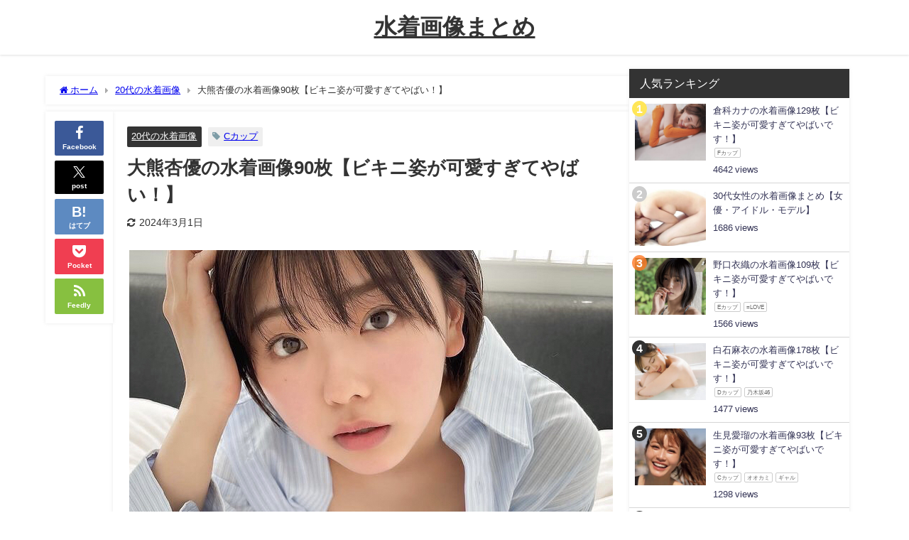

--- FILE ---
content_type: text/html; charset=UTF-8
request_url: https://mizugazo.com/archives/41841
body_size: 29594
content:
<!DOCTYPE html>
<html lang="ja">
<head>
<meta charset="utf-8">
<meta http-equiv="X-UA-Compatible" content="IE=edge">
<meta name="viewport" content="width=device-width, initial-scale=1" />
<title>大熊杏優の水着画像90枚【ビキニ姿が可愛すぎてやばい！】 | 水着画像のまとめサイト「mizugazo（ミズガゾ）」</title>
<meta name="description" content="この記事では、大熊杏優さんの最高レベルな水着画像を厳選して紹介します。 ぜひ、大熊杏優さんのInstagramもフォローして、最新の水着やグラビアも見逃さないようにしてくださいね。 大熊杏優の水着画像">
<meta name="thumbnail" content="https://mizugazo.com/wp-content/uploads/2022/03/6755A7F6-B3FA-4A7A-8CDA-FBC7CE08A034-150x150.jpeg" /><!-- Diver OGP -->
<meta property="og:locale" content="ja_JP" />
<meta property="og:title" content="大熊杏優の水着画像90枚【ビキニ姿が可愛すぎてやばい！】" />
<meta property="og:description" content="この記事では、大熊杏優さんの最高レベルな水着画像を厳選して紹介します。 ぜひ、大熊杏優さんのInstagramもフォローして、最新の水着やグラビアも見逃さないようにしてくださいね。 大熊杏優の水着画像" />
<meta property="og:type" content="article" />
<meta property="og:url" content="https://mizugazo.com/archives/41841" />
<meta property="og:image" content="https://mizugazo.com/wp-content/uploads/2022/03/6755A7F6-B3FA-4A7A-8CDA-FBC7CE08A034.jpeg" />
<meta property="og:site_name" content="水着画像まとめ" />
<meta name="twitter:card" content="summary_large_image" />
<meta name="twitter:title" content="大熊杏優の水着画像90枚【ビキニ姿が可愛すぎてやばい！】" />
<meta name="twitter:url" content="https://mizugazo.com/archives/41841" />
<meta name="twitter:description" content="この記事では、大熊杏優さんの最高レベルな水着画像を厳選して紹介します。 ぜひ、大熊杏優さんのInstagramもフォローして、最新の水着やグラビアも見逃さないようにしてくださいね。 大熊杏優の水着画像" />
<meta name="twitter:image" content="https://mizugazo.com/wp-content/uploads/2022/03/6755A7F6-B3FA-4A7A-8CDA-FBC7CE08A034.jpeg" />
<!-- / Diver OGP -->
<link rel="canonical" href="https://mizugazo.com/archives/41841">
<link rel="shortcut icon" href="https://mizugazo.com/wp-content/uploads/2021/09/NISHIOTEEN-2.jpg">
<!--[if IE]>
		<link rel="shortcut icon" href="">
<![endif]-->
<link rel="apple-touch-icon" href="" />
<meta name='robots' content='max-image-preview' />
<link rel='dns-prefetch' href='//cdnjs.cloudflare.com' />
<link rel="alternate" type="application/rss+xml" title="水着画像まとめ &raquo; フィード" href="https://mizugazo.com/feed" />
<link rel="alternate" type="application/rss+xml" title="水着画像まとめ &raquo; コメントフィード" href="https://mizugazo.com/comments/feed" />
<script type="text/javascript" id="wpp-js" src="https://mizugazo.com/wp-content/plugins/wordpress-popular-posts/assets/js/wpp.min.js?ver=7.3.6" data-sampling="1" data-sampling-rate="100" data-api-url="https://mizugazo.com/wp-json/wordpress-popular-posts" data-post-id="41841" data-token="6c9c9554b8" data-lang="0" data-debug="0"></script>
<link rel="alternate" type="application/rss+xml" title="水着画像まとめ &raquo; 大熊杏優の水着画像90枚【ビキニ姿が可愛すぎてやばい！】 のコメントのフィード" href="https://mizugazo.com/archives/41841/feed" />
<link rel="alternate" title="oEmbed (JSON)" type="application/json+oembed" href="https://mizugazo.com/wp-json/oembed/1.0/embed?url=https%3A%2F%2Fmizugazo.com%2Farchives%2F41841" />
<link rel="alternate" title="oEmbed (XML)" type="text/xml+oembed" href="https://mizugazo.com/wp-json/oembed/1.0/embed?url=https%3A%2F%2Fmizugazo.com%2Farchives%2F41841&#038;format=xml" />
<style id='wp-img-auto-sizes-contain-inline-css' type='text/css'>
img:is([sizes=auto i],[sizes^="auto," i]){contain-intrinsic-size:3000px 1500px}
/*# sourceURL=wp-img-auto-sizes-contain-inline-css */
</style>
<style id='wp-block-library-inline-css' type='text/css'>
:root{--wp-block-synced-color:#7a00df;--wp-block-synced-color--rgb:122,0,223;--wp-bound-block-color:var(--wp-block-synced-color);--wp-editor-canvas-background:#ddd;--wp-admin-theme-color:#007cba;--wp-admin-theme-color--rgb:0,124,186;--wp-admin-theme-color-darker-10:#006ba1;--wp-admin-theme-color-darker-10--rgb:0,107,160.5;--wp-admin-theme-color-darker-20:#005a87;--wp-admin-theme-color-darker-20--rgb:0,90,135;--wp-admin-border-width-focus:2px}@media (min-resolution:192dpi){:root{--wp-admin-border-width-focus:1.5px}}.wp-element-button{cursor:pointer}:root .has-very-light-gray-background-color{background-color:#eee}:root .has-very-dark-gray-background-color{background-color:#313131}:root .has-very-light-gray-color{color:#eee}:root .has-very-dark-gray-color{color:#313131}:root .has-vivid-green-cyan-to-vivid-cyan-blue-gradient-background{background:linear-gradient(135deg,#00d084,#0693e3)}:root .has-purple-crush-gradient-background{background:linear-gradient(135deg,#34e2e4,#4721fb 50%,#ab1dfe)}:root .has-hazy-dawn-gradient-background{background:linear-gradient(135deg,#faaca8,#dad0ec)}:root .has-subdued-olive-gradient-background{background:linear-gradient(135deg,#fafae1,#67a671)}:root .has-atomic-cream-gradient-background{background:linear-gradient(135deg,#fdd79a,#004a59)}:root .has-nightshade-gradient-background{background:linear-gradient(135deg,#330968,#31cdcf)}:root .has-midnight-gradient-background{background:linear-gradient(135deg,#020381,#2874fc)}:root{--wp--preset--font-size--normal:16px;--wp--preset--font-size--huge:42px}.has-regular-font-size{font-size:1em}.has-larger-font-size{font-size:2.625em}.has-normal-font-size{font-size:var(--wp--preset--font-size--normal)}.has-huge-font-size{font-size:var(--wp--preset--font-size--huge)}.has-text-align-center{text-align:center}.has-text-align-left{text-align:left}.has-text-align-right{text-align:right}.has-fit-text{white-space:nowrap!important}#end-resizable-editor-section{display:none}.aligncenter{clear:both}.items-justified-left{justify-content:flex-start}.items-justified-center{justify-content:center}.items-justified-right{justify-content:flex-end}.items-justified-space-between{justify-content:space-between}.screen-reader-text{border:0;clip-path:inset(50%);height:1px;margin:-1px;overflow:hidden;padding:0;position:absolute;width:1px;word-wrap:normal!important}.screen-reader-text:focus{background-color:#ddd;clip-path:none;color:#444;display:block;font-size:1em;height:auto;left:5px;line-height:normal;padding:15px 23px 14px;text-decoration:none;top:5px;width:auto;z-index:100000}html :where(.has-border-color){border-style:solid}html :where([style*=border-top-color]){border-top-style:solid}html :where([style*=border-right-color]){border-right-style:solid}html :where([style*=border-bottom-color]){border-bottom-style:solid}html :where([style*=border-left-color]){border-left-style:solid}html :where([style*=border-width]){border-style:solid}html :where([style*=border-top-width]){border-top-style:solid}html :where([style*=border-right-width]){border-right-style:solid}html :where([style*=border-bottom-width]){border-bottom-style:solid}html :where([style*=border-left-width]){border-left-style:solid}html :where(img[class*=wp-image-]){height:auto;max-width:100%}:where(figure){margin:0 0 1em}html :where(.is-position-sticky){--wp-admin--admin-bar--position-offset:var(--wp-admin--admin-bar--height,0px)}@media screen and (max-width:600px){html :where(.is-position-sticky){--wp-admin--admin-bar--position-offset:0px}}

/*# sourceURL=wp-block-library-inline-css */
</style><style id='wp-block-gallery-inline-css' type='text/css'>
.blocks-gallery-grid:not(.has-nested-images),.wp-block-gallery:not(.has-nested-images){display:flex;flex-wrap:wrap;list-style-type:none;margin:0;padding:0}.blocks-gallery-grid:not(.has-nested-images) .blocks-gallery-image,.blocks-gallery-grid:not(.has-nested-images) .blocks-gallery-item,.wp-block-gallery:not(.has-nested-images) .blocks-gallery-image,.wp-block-gallery:not(.has-nested-images) .blocks-gallery-item{display:flex;flex-direction:column;flex-grow:1;justify-content:center;margin:0 1em 1em 0;position:relative;width:calc(50% - 1em)}.blocks-gallery-grid:not(.has-nested-images) .blocks-gallery-image:nth-of-type(2n),.blocks-gallery-grid:not(.has-nested-images) .blocks-gallery-item:nth-of-type(2n),.wp-block-gallery:not(.has-nested-images) .blocks-gallery-image:nth-of-type(2n),.wp-block-gallery:not(.has-nested-images) .blocks-gallery-item:nth-of-type(2n){margin-right:0}.blocks-gallery-grid:not(.has-nested-images) .blocks-gallery-image figure,.blocks-gallery-grid:not(.has-nested-images) .blocks-gallery-item figure,.wp-block-gallery:not(.has-nested-images) .blocks-gallery-image figure,.wp-block-gallery:not(.has-nested-images) .blocks-gallery-item figure{align-items:flex-end;display:flex;height:100%;justify-content:flex-start;margin:0}.blocks-gallery-grid:not(.has-nested-images) .blocks-gallery-image img,.blocks-gallery-grid:not(.has-nested-images) .blocks-gallery-item img,.wp-block-gallery:not(.has-nested-images) .blocks-gallery-image img,.wp-block-gallery:not(.has-nested-images) .blocks-gallery-item img{display:block;height:auto;max-width:100%;width:auto}.blocks-gallery-grid:not(.has-nested-images) .blocks-gallery-image figcaption,.blocks-gallery-grid:not(.has-nested-images) .blocks-gallery-item figcaption,.wp-block-gallery:not(.has-nested-images) .blocks-gallery-image figcaption,.wp-block-gallery:not(.has-nested-images) .blocks-gallery-item figcaption{background:linear-gradient(0deg,#000000b3,#0000004d 70%,#0000);bottom:0;box-sizing:border-box;color:#fff;font-size:.8em;margin:0;max-height:100%;overflow:auto;padding:3em .77em .7em;position:absolute;text-align:center;width:100%;z-index:2}.blocks-gallery-grid:not(.has-nested-images) .blocks-gallery-image figcaption img,.blocks-gallery-grid:not(.has-nested-images) .blocks-gallery-item figcaption img,.wp-block-gallery:not(.has-nested-images) .blocks-gallery-image figcaption img,.wp-block-gallery:not(.has-nested-images) .blocks-gallery-item figcaption img{display:inline}.blocks-gallery-grid:not(.has-nested-images) figcaption,.wp-block-gallery:not(.has-nested-images) figcaption{flex-grow:1}.blocks-gallery-grid:not(.has-nested-images).is-cropped .blocks-gallery-image a,.blocks-gallery-grid:not(.has-nested-images).is-cropped .blocks-gallery-image img,.blocks-gallery-grid:not(.has-nested-images).is-cropped .blocks-gallery-item a,.blocks-gallery-grid:not(.has-nested-images).is-cropped .blocks-gallery-item img,.wp-block-gallery:not(.has-nested-images).is-cropped .blocks-gallery-image a,.wp-block-gallery:not(.has-nested-images).is-cropped .blocks-gallery-image img,.wp-block-gallery:not(.has-nested-images).is-cropped .blocks-gallery-item a,.wp-block-gallery:not(.has-nested-images).is-cropped .blocks-gallery-item img{flex:1;height:100%;object-fit:cover;width:100%}.blocks-gallery-grid:not(.has-nested-images).columns-1 .blocks-gallery-image,.blocks-gallery-grid:not(.has-nested-images).columns-1 .blocks-gallery-item,.wp-block-gallery:not(.has-nested-images).columns-1 .blocks-gallery-image,.wp-block-gallery:not(.has-nested-images).columns-1 .blocks-gallery-item{margin-right:0;width:100%}@media (min-width:600px){.blocks-gallery-grid:not(.has-nested-images).columns-3 .blocks-gallery-image,.blocks-gallery-grid:not(.has-nested-images).columns-3 .blocks-gallery-item,.wp-block-gallery:not(.has-nested-images).columns-3 .blocks-gallery-image,.wp-block-gallery:not(.has-nested-images).columns-3 .blocks-gallery-item{margin-right:1em;width:calc(33.33333% - .66667em)}.blocks-gallery-grid:not(.has-nested-images).columns-4 .blocks-gallery-image,.blocks-gallery-grid:not(.has-nested-images).columns-4 .blocks-gallery-item,.wp-block-gallery:not(.has-nested-images).columns-4 .blocks-gallery-image,.wp-block-gallery:not(.has-nested-images).columns-4 .blocks-gallery-item{margin-right:1em;width:calc(25% - .75em)}.blocks-gallery-grid:not(.has-nested-images).columns-5 .blocks-gallery-image,.blocks-gallery-grid:not(.has-nested-images).columns-5 .blocks-gallery-item,.wp-block-gallery:not(.has-nested-images).columns-5 .blocks-gallery-image,.wp-block-gallery:not(.has-nested-images).columns-5 .blocks-gallery-item{margin-right:1em;width:calc(20% - .8em)}.blocks-gallery-grid:not(.has-nested-images).columns-6 .blocks-gallery-image,.blocks-gallery-grid:not(.has-nested-images).columns-6 .blocks-gallery-item,.wp-block-gallery:not(.has-nested-images).columns-6 .blocks-gallery-image,.wp-block-gallery:not(.has-nested-images).columns-6 .blocks-gallery-item{margin-right:1em;width:calc(16.66667% - .83333em)}.blocks-gallery-grid:not(.has-nested-images).columns-7 .blocks-gallery-image,.blocks-gallery-grid:not(.has-nested-images).columns-7 .blocks-gallery-item,.wp-block-gallery:not(.has-nested-images).columns-7 .blocks-gallery-image,.wp-block-gallery:not(.has-nested-images).columns-7 .blocks-gallery-item{margin-right:1em;width:calc(14.28571% - .85714em)}.blocks-gallery-grid:not(.has-nested-images).columns-8 .blocks-gallery-image,.blocks-gallery-grid:not(.has-nested-images).columns-8 .blocks-gallery-item,.wp-block-gallery:not(.has-nested-images).columns-8 .blocks-gallery-image,.wp-block-gallery:not(.has-nested-images).columns-8 .blocks-gallery-item{margin-right:1em;width:calc(12.5% - .875em)}.blocks-gallery-grid:not(.has-nested-images).columns-1 .blocks-gallery-image:nth-of-type(1n),.blocks-gallery-grid:not(.has-nested-images).columns-1 .blocks-gallery-item:nth-of-type(1n),.blocks-gallery-grid:not(.has-nested-images).columns-2 .blocks-gallery-image:nth-of-type(2n),.blocks-gallery-grid:not(.has-nested-images).columns-2 .blocks-gallery-item:nth-of-type(2n),.blocks-gallery-grid:not(.has-nested-images).columns-3 .blocks-gallery-image:nth-of-type(3n),.blocks-gallery-grid:not(.has-nested-images).columns-3 .blocks-gallery-item:nth-of-type(3n),.blocks-gallery-grid:not(.has-nested-images).columns-4 .blocks-gallery-image:nth-of-type(4n),.blocks-gallery-grid:not(.has-nested-images).columns-4 .blocks-gallery-item:nth-of-type(4n),.blocks-gallery-grid:not(.has-nested-images).columns-5 .blocks-gallery-image:nth-of-type(5n),.blocks-gallery-grid:not(.has-nested-images).columns-5 .blocks-gallery-item:nth-of-type(5n),.blocks-gallery-grid:not(.has-nested-images).columns-6 .blocks-gallery-image:nth-of-type(6n),.blocks-gallery-grid:not(.has-nested-images).columns-6 .blocks-gallery-item:nth-of-type(6n),.blocks-gallery-grid:not(.has-nested-images).columns-7 .blocks-gallery-image:nth-of-type(7n),.blocks-gallery-grid:not(.has-nested-images).columns-7 .blocks-gallery-item:nth-of-type(7n),.blocks-gallery-grid:not(.has-nested-images).columns-8 .blocks-gallery-image:nth-of-type(8n),.blocks-gallery-grid:not(.has-nested-images).columns-8 .blocks-gallery-item:nth-of-type(8n),.wp-block-gallery:not(.has-nested-images).columns-1 .blocks-gallery-image:nth-of-type(1n),.wp-block-gallery:not(.has-nested-images).columns-1 .blocks-gallery-item:nth-of-type(1n),.wp-block-gallery:not(.has-nested-images).columns-2 .blocks-gallery-image:nth-of-type(2n),.wp-block-gallery:not(.has-nested-images).columns-2 .blocks-gallery-item:nth-of-type(2n),.wp-block-gallery:not(.has-nested-images).columns-3 .blocks-gallery-image:nth-of-type(3n),.wp-block-gallery:not(.has-nested-images).columns-3 .blocks-gallery-item:nth-of-type(3n),.wp-block-gallery:not(.has-nested-images).columns-4 .blocks-gallery-image:nth-of-type(4n),.wp-block-gallery:not(.has-nested-images).columns-4 .blocks-gallery-item:nth-of-type(4n),.wp-block-gallery:not(.has-nested-images).columns-5 .blocks-gallery-image:nth-of-type(5n),.wp-block-gallery:not(.has-nested-images).columns-5 .blocks-gallery-item:nth-of-type(5n),.wp-block-gallery:not(.has-nested-images).columns-6 .blocks-gallery-image:nth-of-type(6n),.wp-block-gallery:not(.has-nested-images).columns-6 .blocks-gallery-item:nth-of-type(6n),.wp-block-gallery:not(.has-nested-images).columns-7 .blocks-gallery-image:nth-of-type(7n),.wp-block-gallery:not(.has-nested-images).columns-7 .blocks-gallery-item:nth-of-type(7n),.wp-block-gallery:not(.has-nested-images).columns-8 .blocks-gallery-image:nth-of-type(8n),.wp-block-gallery:not(.has-nested-images).columns-8 .blocks-gallery-item:nth-of-type(8n){margin-right:0}}.blocks-gallery-grid:not(.has-nested-images) .blocks-gallery-image:last-child,.blocks-gallery-grid:not(.has-nested-images) .blocks-gallery-item:last-child,.wp-block-gallery:not(.has-nested-images) .blocks-gallery-image:last-child,.wp-block-gallery:not(.has-nested-images) .blocks-gallery-item:last-child{margin-right:0}.blocks-gallery-grid:not(.has-nested-images).alignleft,.blocks-gallery-grid:not(.has-nested-images).alignright,.wp-block-gallery:not(.has-nested-images).alignleft,.wp-block-gallery:not(.has-nested-images).alignright{max-width:420px;width:100%}.blocks-gallery-grid:not(.has-nested-images).aligncenter .blocks-gallery-item figure,.wp-block-gallery:not(.has-nested-images).aligncenter .blocks-gallery-item figure{justify-content:center}.wp-block-gallery:not(.is-cropped) .blocks-gallery-item{align-self:flex-start}figure.wp-block-gallery.has-nested-images{align-items:normal}.wp-block-gallery.has-nested-images figure.wp-block-image:not(#individual-image){margin:0;width:calc(50% - var(--wp--style--unstable-gallery-gap, 16px)/2)}.wp-block-gallery.has-nested-images figure.wp-block-image{box-sizing:border-box;display:flex;flex-direction:column;flex-grow:1;justify-content:center;max-width:100%;position:relative}.wp-block-gallery.has-nested-images figure.wp-block-image>a,.wp-block-gallery.has-nested-images figure.wp-block-image>div{flex-direction:column;flex-grow:1;margin:0}.wp-block-gallery.has-nested-images figure.wp-block-image img{display:block;height:auto;max-width:100%!important;width:auto}.wp-block-gallery.has-nested-images figure.wp-block-image figcaption,.wp-block-gallery.has-nested-images figure.wp-block-image:has(figcaption):before{bottom:0;left:0;max-height:100%;position:absolute;right:0}.wp-block-gallery.has-nested-images figure.wp-block-image:has(figcaption):before{backdrop-filter:blur(3px);content:"";height:100%;-webkit-mask-image:linear-gradient(0deg,#000 20%,#0000);mask-image:linear-gradient(0deg,#000 20%,#0000);max-height:40%;pointer-events:none}.wp-block-gallery.has-nested-images figure.wp-block-image figcaption{box-sizing:border-box;color:#fff;font-size:13px;margin:0;overflow:auto;padding:1em;text-align:center;text-shadow:0 0 1.5px #000}.wp-block-gallery.has-nested-images figure.wp-block-image figcaption::-webkit-scrollbar{height:12px;width:12px}.wp-block-gallery.has-nested-images figure.wp-block-image figcaption::-webkit-scrollbar-track{background-color:initial}.wp-block-gallery.has-nested-images figure.wp-block-image figcaption::-webkit-scrollbar-thumb{background-clip:padding-box;background-color:initial;border:3px solid #0000;border-radius:8px}.wp-block-gallery.has-nested-images figure.wp-block-image figcaption:focus-within::-webkit-scrollbar-thumb,.wp-block-gallery.has-nested-images figure.wp-block-image figcaption:focus::-webkit-scrollbar-thumb,.wp-block-gallery.has-nested-images figure.wp-block-image figcaption:hover::-webkit-scrollbar-thumb{background-color:#fffc}.wp-block-gallery.has-nested-images figure.wp-block-image figcaption{scrollbar-color:#0000 #0000;scrollbar-gutter:stable both-edges;scrollbar-width:thin}.wp-block-gallery.has-nested-images figure.wp-block-image figcaption:focus,.wp-block-gallery.has-nested-images figure.wp-block-image figcaption:focus-within,.wp-block-gallery.has-nested-images figure.wp-block-image figcaption:hover{scrollbar-color:#fffc #0000}.wp-block-gallery.has-nested-images figure.wp-block-image figcaption{will-change:transform}@media (hover:none){.wp-block-gallery.has-nested-images figure.wp-block-image figcaption{scrollbar-color:#fffc #0000}}.wp-block-gallery.has-nested-images figure.wp-block-image figcaption{background:linear-gradient(0deg,#0006,#0000)}.wp-block-gallery.has-nested-images figure.wp-block-image figcaption img{display:inline}.wp-block-gallery.has-nested-images figure.wp-block-image figcaption a{color:inherit}.wp-block-gallery.has-nested-images figure.wp-block-image.has-custom-border img{box-sizing:border-box}.wp-block-gallery.has-nested-images figure.wp-block-image.has-custom-border>a,.wp-block-gallery.has-nested-images figure.wp-block-image.has-custom-border>div,.wp-block-gallery.has-nested-images figure.wp-block-image.is-style-rounded>a,.wp-block-gallery.has-nested-images figure.wp-block-image.is-style-rounded>div{flex:1 1 auto}.wp-block-gallery.has-nested-images figure.wp-block-image.has-custom-border figcaption,.wp-block-gallery.has-nested-images figure.wp-block-image.is-style-rounded figcaption{background:none;color:inherit;flex:initial;margin:0;padding:10px 10px 9px;position:relative;text-shadow:none}.wp-block-gallery.has-nested-images figure.wp-block-image.has-custom-border:before,.wp-block-gallery.has-nested-images figure.wp-block-image.is-style-rounded:before{content:none}.wp-block-gallery.has-nested-images figcaption{flex-basis:100%;flex-grow:1;text-align:center}.wp-block-gallery.has-nested-images:not(.is-cropped) figure.wp-block-image:not(#individual-image){margin-bottom:auto;margin-top:0}.wp-block-gallery.has-nested-images.is-cropped figure.wp-block-image:not(#individual-image){align-self:inherit}.wp-block-gallery.has-nested-images.is-cropped figure.wp-block-image:not(#individual-image)>a,.wp-block-gallery.has-nested-images.is-cropped figure.wp-block-image:not(#individual-image)>div:not(.components-drop-zone){display:flex}.wp-block-gallery.has-nested-images.is-cropped figure.wp-block-image:not(#individual-image) a,.wp-block-gallery.has-nested-images.is-cropped figure.wp-block-image:not(#individual-image) img{flex:1 0 0%;height:100%;object-fit:cover;width:100%}.wp-block-gallery.has-nested-images.columns-1 figure.wp-block-image:not(#individual-image){width:100%}@media (min-width:600px){.wp-block-gallery.has-nested-images.columns-3 figure.wp-block-image:not(#individual-image){width:calc(33.33333% - var(--wp--style--unstable-gallery-gap, 16px)*.66667)}.wp-block-gallery.has-nested-images.columns-4 figure.wp-block-image:not(#individual-image){width:calc(25% - var(--wp--style--unstable-gallery-gap, 16px)*.75)}.wp-block-gallery.has-nested-images.columns-5 figure.wp-block-image:not(#individual-image){width:calc(20% - var(--wp--style--unstable-gallery-gap, 16px)*.8)}.wp-block-gallery.has-nested-images.columns-6 figure.wp-block-image:not(#individual-image){width:calc(16.66667% - var(--wp--style--unstable-gallery-gap, 16px)*.83333)}.wp-block-gallery.has-nested-images.columns-7 figure.wp-block-image:not(#individual-image){width:calc(14.28571% - var(--wp--style--unstable-gallery-gap, 16px)*.85714)}.wp-block-gallery.has-nested-images.columns-8 figure.wp-block-image:not(#individual-image){width:calc(12.5% - var(--wp--style--unstable-gallery-gap, 16px)*.875)}.wp-block-gallery.has-nested-images.columns-default figure.wp-block-image:not(#individual-image){width:calc(33.33% - var(--wp--style--unstable-gallery-gap, 16px)*.66667)}.wp-block-gallery.has-nested-images.columns-default figure.wp-block-image:not(#individual-image):first-child:nth-last-child(2),.wp-block-gallery.has-nested-images.columns-default figure.wp-block-image:not(#individual-image):first-child:nth-last-child(2)~figure.wp-block-image:not(#individual-image){width:calc(50% - var(--wp--style--unstable-gallery-gap, 16px)*.5)}.wp-block-gallery.has-nested-images.columns-default figure.wp-block-image:not(#individual-image):first-child:last-child{width:100%}}.wp-block-gallery.has-nested-images.alignleft,.wp-block-gallery.has-nested-images.alignright{max-width:420px;width:100%}.wp-block-gallery.has-nested-images.aligncenter{justify-content:center}
/*# sourceURL=https://mizugazo.com/wp-includes/blocks/gallery/style.min.css */
</style>
<style id='wp-block-heading-inline-css' type='text/css'>
h1:where(.wp-block-heading).has-background,h2:where(.wp-block-heading).has-background,h3:where(.wp-block-heading).has-background,h4:where(.wp-block-heading).has-background,h5:where(.wp-block-heading).has-background,h6:where(.wp-block-heading).has-background{padding:1.25em 2.375em}h1.has-text-align-left[style*=writing-mode]:where([style*=vertical-lr]),h1.has-text-align-right[style*=writing-mode]:where([style*=vertical-rl]),h2.has-text-align-left[style*=writing-mode]:where([style*=vertical-lr]),h2.has-text-align-right[style*=writing-mode]:where([style*=vertical-rl]),h3.has-text-align-left[style*=writing-mode]:where([style*=vertical-lr]),h3.has-text-align-right[style*=writing-mode]:where([style*=vertical-rl]),h4.has-text-align-left[style*=writing-mode]:where([style*=vertical-lr]),h4.has-text-align-right[style*=writing-mode]:where([style*=vertical-rl]),h5.has-text-align-left[style*=writing-mode]:where([style*=vertical-lr]),h5.has-text-align-right[style*=writing-mode]:where([style*=vertical-rl]),h6.has-text-align-left[style*=writing-mode]:where([style*=vertical-lr]),h6.has-text-align-right[style*=writing-mode]:where([style*=vertical-rl]){rotate:180deg}
/*# sourceURL=https://mizugazo.com/wp-includes/blocks/heading/style.min.css */
</style>
<style id='wp-block-image-inline-css' type='text/css'>
.wp-block-image>a,.wp-block-image>figure>a{display:inline-block}.wp-block-image img{box-sizing:border-box;height:auto;max-width:100%;vertical-align:bottom}@media not (prefers-reduced-motion){.wp-block-image img.hide{visibility:hidden}.wp-block-image img.show{animation:show-content-image .4s}}.wp-block-image[style*=border-radius] img,.wp-block-image[style*=border-radius]>a{border-radius:inherit}.wp-block-image.has-custom-border img{box-sizing:border-box}.wp-block-image.aligncenter{text-align:center}.wp-block-image.alignfull>a,.wp-block-image.alignwide>a{width:100%}.wp-block-image.alignfull img,.wp-block-image.alignwide img{height:auto;width:100%}.wp-block-image .aligncenter,.wp-block-image .alignleft,.wp-block-image .alignright,.wp-block-image.aligncenter,.wp-block-image.alignleft,.wp-block-image.alignright{display:table}.wp-block-image .aligncenter>figcaption,.wp-block-image .alignleft>figcaption,.wp-block-image .alignright>figcaption,.wp-block-image.aligncenter>figcaption,.wp-block-image.alignleft>figcaption,.wp-block-image.alignright>figcaption{caption-side:bottom;display:table-caption}.wp-block-image .alignleft{float:left;margin:.5em 1em .5em 0}.wp-block-image .alignright{float:right;margin:.5em 0 .5em 1em}.wp-block-image .aligncenter{margin-left:auto;margin-right:auto}.wp-block-image :where(figcaption){margin-bottom:1em;margin-top:.5em}.wp-block-image.is-style-circle-mask img{border-radius:9999px}@supports ((-webkit-mask-image:none) or (mask-image:none)) or (-webkit-mask-image:none){.wp-block-image.is-style-circle-mask img{border-radius:0;-webkit-mask-image:url('data:image/svg+xml;utf8,<svg viewBox="0 0 100 100" xmlns="http://www.w3.org/2000/svg"><circle cx="50" cy="50" r="50"/></svg>');mask-image:url('data:image/svg+xml;utf8,<svg viewBox="0 0 100 100" xmlns="http://www.w3.org/2000/svg"><circle cx="50" cy="50" r="50"/></svg>');mask-mode:alpha;-webkit-mask-position:center;mask-position:center;-webkit-mask-repeat:no-repeat;mask-repeat:no-repeat;-webkit-mask-size:contain;mask-size:contain}}:root :where(.wp-block-image.is-style-rounded img,.wp-block-image .is-style-rounded img){border-radius:9999px}.wp-block-image figure{margin:0}.wp-lightbox-container{display:flex;flex-direction:column;position:relative}.wp-lightbox-container img{cursor:zoom-in}.wp-lightbox-container img:hover+button{opacity:1}.wp-lightbox-container button{align-items:center;backdrop-filter:blur(16px) saturate(180%);background-color:#5a5a5a40;border:none;border-radius:4px;cursor:zoom-in;display:flex;height:20px;justify-content:center;opacity:0;padding:0;position:absolute;right:16px;text-align:center;top:16px;width:20px;z-index:100}@media not (prefers-reduced-motion){.wp-lightbox-container button{transition:opacity .2s ease}}.wp-lightbox-container button:focus-visible{outline:3px auto #5a5a5a40;outline:3px auto -webkit-focus-ring-color;outline-offset:3px}.wp-lightbox-container button:hover{cursor:pointer;opacity:1}.wp-lightbox-container button:focus{opacity:1}.wp-lightbox-container button:focus,.wp-lightbox-container button:hover,.wp-lightbox-container button:not(:hover):not(:active):not(.has-background){background-color:#5a5a5a40;border:none}.wp-lightbox-overlay{box-sizing:border-box;cursor:zoom-out;height:100vh;left:0;overflow:hidden;position:fixed;top:0;visibility:hidden;width:100%;z-index:100000}.wp-lightbox-overlay .close-button{align-items:center;cursor:pointer;display:flex;justify-content:center;min-height:40px;min-width:40px;padding:0;position:absolute;right:calc(env(safe-area-inset-right) + 16px);top:calc(env(safe-area-inset-top) + 16px);z-index:5000000}.wp-lightbox-overlay .close-button:focus,.wp-lightbox-overlay .close-button:hover,.wp-lightbox-overlay .close-button:not(:hover):not(:active):not(.has-background){background:none;border:none}.wp-lightbox-overlay .lightbox-image-container{height:var(--wp--lightbox-container-height);left:50%;overflow:hidden;position:absolute;top:50%;transform:translate(-50%,-50%);transform-origin:top left;width:var(--wp--lightbox-container-width);z-index:9999999999}.wp-lightbox-overlay .wp-block-image{align-items:center;box-sizing:border-box;display:flex;height:100%;justify-content:center;margin:0;position:relative;transform-origin:0 0;width:100%;z-index:3000000}.wp-lightbox-overlay .wp-block-image img{height:var(--wp--lightbox-image-height);min-height:var(--wp--lightbox-image-height);min-width:var(--wp--lightbox-image-width);width:var(--wp--lightbox-image-width)}.wp-lightbox-overlay .wp-block-image figcaption{display:none}.wp-lightbox-overlay button{background:none;border:none}.wp-lightbox-overlay .scrim{background-color:#fff;height:100%;opacity:.9;position:absolute;width:100%;z-index:2000000}.wp-lightbox-overlay.active{visibility:visible}@media not (prefers-reduced-motion){.wp-lightbox-overlay.active{animation:turn-on-visibility .25s both}.wp-lightbox-overlay.active img{animation:turn-on-visibility .35s both}.wp-lightbox-overlay.show-closing-animation:not(.active){animation:turn-off-visibility .35s both}.wp-lightbox-overlay.show-closing-animation:not(.active) img{animation:turn-off-visibility .25s both}.wp-lightbox-overlay.zoom.active{animation:none;opacity:1;visibility:visible}.wp-lightbox-overlay.zoom.active .lightbox-image-container{animation:lightbox-zoom-in .4s}.wp-lightbox-overlay.zoom.active .lightbox-image-container img{animation:none}.wp-lightbox-overlay.zoom.active .scrim{animation:turn-on-visibility .4s forwards}.wp-lightbox-overlay.zoom.show-closing-animation:not(.active){animation:none}.wp-lightbox-overlay.zoom.show-closing-animation:not(.active) .lightbox-image-container{animation:lightbox-zoom-out .4s}.wp-lightbox-overlay.zoom.show-closing-animation:not(.active) .lightbox-image-container img{animation:none}.wp-lightbox-overlay.zoom.show-closing-animation:not(.active) .scrim{animation:turn-off-visibility .4s forwards}}@keyframes show-content-image{0%{visibility:hidden}99%{visibility:hidden}to{visibility:visible}}@keyframes turn-on-visibility{0%{opacity:0}to{opacity:1}}@keyframes turn-off-visibility{0%{opacity:1;visibility:visible}99%{opacity:0;visibility:visible}to{opacity:0;visibility:hidden}}@keyframes lightbox-zoom-in{0%{transform:translate(calc((-100vw + var(--wp--lightbox-scrollbar-width))/2 + var(--wp--lightbox-initial-left-position)),calc(-50vh + var(--wp--lightbox-initial-top-position))) scale(var(--wp--lightbox-scale))}to{transform:translate(-50%,-50%) scale(1)}}@keyframes lightbox-zoom-out{0%{transform:translate(-50%,-50%) scale(1);visibility:visible}99%{visibility:visible}to{transform:translate(calc((-100vw + var(--wp--lightbox-scrollbar-width))/2 + var(--wp--lightbox-initial-left-position)),calc(-50vh + var(--wp--lightbox-initial-top-position))) scale(var(--wp--lightbox-scale));visibility:hidden}}
/*# sourceURL=https://mizugazo.com/wp-includes/blocks/image/style.min.css */
</style>
<style id='wp-block-embed-inline-css' type='text/css'>
.wp-block-embed.alignleft,.wp-block-embed.alignright,.wp-block[data-align=left]>[data-type="core/embed"],.wp-block[data-align=right]>[data-type="core/embed"]{max-width:360px;width:100%}.wp-block-embed.alignleft .wp-block-embed__wrapper,.wp-block-embed.alignright .wp-block-embed__wrapper,.wp-block[data-align=left]>[data-type="core/embed"] .wp-block-embed__wrapper,.wp-block[data-align=right]>[data-type="core/embed"] .wp-block-embed__wrapper{min-width:280px}.wp-block-cover .wp-block-embed{min-height:240px;min-width:320px}.wp-block-embed{overflow-wrap:break-word}.wp-block-embed :where(figcaption){margin-bottom:1em;margin-top:.5em}.wp-block-embed iframe{max-width:100%}.wp-block-embed__wrapper{position:relative}.wp-embed-responsive .wp-has-aspect-ratio .wp-block-embed__wrapper:before{content:"";display:block;padding-top:50%}.wp-embed-responsive .wp-has-aspect-ratio iframe{bottom:0;height:100%;left:0;position:absolute;right:0;top:0;width:100%}.wp-embed-responsive .wp-embed-aspect-21-9 .wp-block-embed__wrapper:before{padding-top:42.85%}.wp-embed-responsive .wp-embed-aspect-18-9 .wp-block-embed__wrapper:before{padding-top:50%}.wp-embed-responsive .wp-embed-aspect-16-9 .wp-block-embed__wrapper:before{padding-top:56.25%}.wp-embed-responsive .wp-embed-aspect-4-3 .wp-block-embed__wrapper:before{padding-top:75%}.wp-embed-responsive .wp-embed-aspect-1-1 .wp-block-embed__wrapper:before{padding-top:100%}.wp-embed-responsive .wp-embed-aspect-9-16 .wp-block-embed__wrapper:before{padding-top:177.77%}.wp-embed-responsive .wp-embed-aspect-1-2 .wp-block-embed__wrapper:before{padding-top:200%}
/*# sourceURL=https://mizugazo.com/wp-includes/blocks/embed/style.min.css */
</style>
<style id='wp-block-paragraph-inline-css' type='text/css'>
.is-small-text{font-size:.875em}.is-regular-text{font-size:1em}.is-large-text{font-size:2.25em}.is-larger-text{font-size:3em}.has-drop-cap:not(:focus):first-letter{float:left;font-size:8.4em;font-style:normal;font-weight:100;line-height:.68;margin:.05em .1em 0 0;text-transform:uppercase}body.rtl .has-drop-cap:not(:focus):first-letter{float:none;margin-left:.1em}p.has-drop-cap.has-background{overflow:hidden}:root :where(p.has-background){padding:1.25em 2.375em}:where(p.has-text-color:not(.has-link-color)) a{color:inherit}p.has-text-align-left[style*="writing-mode:vertical-lr"],p.has-text-align-right[style*="writing-mode:vertical-rl"]{rotate:180deg}
/*# sourceURL=https://mizugazo.com/wp-includes/blocks/paragraph/style.min.css */
</style>
<style id='global-styles-inline-css' type='text/css'>
:root{--wp--preset--aspect-ratio--square: 1;--wp--preset--aspect-ratio--4-3: 4/3;--wp--preset--aspect-ratio--3-4: 3/4;--wp--preset--aspect-ratio--3-2: 3/2;--wp--preset--aspect-ratio--2-3: 2/3;--wp--preset--aspect-ratio--16-9: 16/9;--wp--preset--aspect-ratio--9-16: 9/16;--wp--preset--color--black: #000000;--wp--preset--color--cyan-bluish-gray: #abb8c3;--wp--preset--color--white: #ffffff;--wp--preset--color--pale-pink: #f78da7;--wp--preset--color--vivid-red: #cf2e2e;--wp--preset--color--luminous-vivid-orange: #ff6900;--wp--preset--color--luminous-vivid-amber: #fcb900;--wp--preset--color--light-green-cyan: #7bdcb5;--wp--preset--color--vivid-green-cyan: #00d084;--wp--preset--color--pale-cyan-blue: #8ed1fc;--wp--preset--color--vivid-cyan-blue: #0693e3;--wp--preset--color--vivid-purple: #9b51e0;--wp--preset--color--light-blue: #70b8f1;--wp--preset--color--light-red: #ff8178;--wp--preset--color--light-green: #2ac113;--wp--preset--color--light-yellow: #ffe822;--wp--preset--color--light-orange: #ffa30d;--wp--preset--color--blue: #00f;--wp--preset--color--red: #f00;--wp--preset--color--purple: #674970;--wp--preset--color--gray: #ccc;--wp--preset--gradient--vivid-cyan-blue-to-vivid-purple: linear-gradient(135deg,rgb(6,147,227) 0%,rgb(155,81,224) 100%);--wp--preset--gradient--light-green-cyan-to-vivid-green-cyan: linear-gradient(135deg,rgb(122,220,180) 0%,rgb(0,208,130) 100%);--wp--preset--gradient--luminous-vivid-amber-to-luminous-vivid-orange: linear-gradient(135deg,rgb(252,185,0) 0%,rgb(255,105,0) 100%);--wp--preset--gradient--luminous-vivid-orange-to-vivid-red: linear-gradient(135deg,rgb(255,105,0) 0%,rgb(207,46,46) 100%);--wp--preset--gradient--very-light-gray-to-cyan-bluish-gray: linear-gradient(135deg,rgb(238,238,238) 0%,rgb(169,184,195) 100%);--wp--preset--gradient--cool-to-warm-spectrum: linear-gradient(135deg,rgb(74,234,220) 0%,rgb(151,120,209) 20%,rgb(207,42,186) 40%,rgb(238,44,130) 60%,rgb(251,105,98) 80%,rgb(254,248,76) 100%);--wp--preset--gradient--blush-light-purple: linear-gradient(135deg,rgb(255,206,236) 0%,rgb(152,150,240) 100%);--wp--preset--gradient--blush-bordeaux: linear-gradient(135deg,rgb(254,205,165) 0%,rgb(254,45,45) 50%,rgb(107,0,62) 100%);--wp--preset--gradient--luminous-dusk: linear-gradient(135deg,rgb(255,203,112) 0%,rgb(199,81,192) 50%,rgb(65,88,208) 100%);--wp--preset--gradient--pale-ocean: linear-gradient(135deg,rgb(255,245,203) 0%,rgb(182,227,212) 50%,rgb(51,167,181) 100%);--wp--preset--gradient--electric-grass: linear-gradient(135deg,rgb(202,248,128) 0%,rgb(113,206,126) 100%);--wp--preset--gradient--midnight: linear-gradient(135deg,rgb(2,3,129) 0%,rgb(40,116,252) 100%);--wp--preset--font-size--small: .8em;--wp--preset--font-size--medium: 1em;--wp--preset--font-size--large: 1.2em;--wp--preset--font-size--x-large: 42px;--wp--preset--font-size--xlarge: 1.5em;--wp--preset--font-size--xxlarge: 2em;--wp--preset--spacing--20: 0.44rem;--wp--preset--spacing--30: 0.67rem;--wp--preset--spacing--40: 1rem;--wp--preset--spacing--50: 1.5rem;--wp--preset--spacing--60: 2.25rem;--wp--preset--spacing--70: 3.38rem;--wp--preset--spacing--80: 5.06rem;--wp--preset--shadow--natural: 6px 6px 9px rgba(0, 0, 0, 0.2);--wp--preset--shadow--deep: 12px 12px 50px rgba(0, 0, 0, 0.4);--wp--preset--shadow--sharp: 6px 6px 0px rgba(0, 0, 0, 0.2);--wp--preset--shadow--outlined: 6px 6px 0px -3px rgb(255, 255, 255), 6px 6px rgb(0, 0, 0);--wp--preset--shadow--crisp: 6px 6px 0px rgb(0, 0, 0);--wp--custom--spacing--small: max(1.25rem, 5vw);--wp--custom--spacing--medium: clamp(2rem, 8vw, calc(4 * var(--wp--style--block-gap)));--wp--custom--spacing--large: clamp(4rem, 10vw, 8rem);--wp--custom--spacing--outer: var(--wp--custom--spacing--small, 1.25rem);--wp--custom--typography--font-size--huge: clamp(2.25rem, 4vw, 2.75rem);--wp--custom--typography--font-size--gigantic: clamp(2.75rem, 6vw, 3.25rem);--wp--custom--typography--font-size--colossal: clamp(3.25rem, 8vw, 6.25rem);--wp--custom--typography--line-height--tiny: 1.15;--wp--custom--typography--line-height--small: 1.2;--wp--custom--typography--line-height--medium: 1.4;--wp--custom--typography--line-height--normal: 1.6;}:root { --wp--style--global--content-size: 769px;--wp--style--global--wide-size: 1240px; }:where(body) { margin: 0; }.wp-site-blocks > .alignleft { float: left; margin-right: 2em; }.wp-site-blocks > .alignright { float: right; margin-left: 2em; }.wp-site-blocks > .aligncenter { justify-content: center; margin-left: auto; margin-right: auto; }:where(.wp-site-blocks) > * { margin-block-start: 1.5em; margin-block-end: 0; }:where(.wp-site-blocks) > :first-child { margin-block-start: 0; }:where(.wp-site-blocks) > :last-child { margin-block-end: 0; }:root { --wp--style--block-gap: 1.5em; }:root :where(.is-layout-flow) > :first-child{margin-block-start: 0;}:root :where(.is-layout-flow) > :last-child{margin-block-end: 0;}:root :where(.is-layout-flow) > *{margin-block-start: 1.5em;margin-block-end: 0;}:root :where(.is-layout-constrained) > :first-child{margin-block-start: 0;}:root :where(.is-layout-constrained) > :last-child{margin-block-end: 0;}:root :where(.is-layout-constrained) > *{margin-block-start: 1.5em;margin-block-end: 0;}:root :where(.is-layout-flex){gap: 1.5em;}:root :where(.is-layout-grid){gap: 1.5em;}.is-layout-flow > .alignleft{float: left;margin-inline-start: 0;margin-inline-end: 2em;}.is-layout-flow > .alignright{float: right;margin-inline-start: 2em;margin-inline-end: 0;}.is-layout-flow > .aligncenter{margin-left: auto !important;margin-right: auto !important;}.is-layout-constrained > .alignleft{float: left;margin-inline-start: 0;margin-inline-end: 2em;}.is-layout-constrained > .alignright{float: right;margin-inline-start: 2em;margin-inline-end: 0;}.is-layout-constrained > .aligncenter{margin-left: auto !important;margin-right: auto !important;}.is-layout-constrained > :where(:not(.alignleft):not(.alignright):not(.alignfull)){max-width: var(--wp--style--global--content-size);margin-left: auto !important;margin-right: auto !important;}.is-layout-constrained > .alignwide{max-width: var(--wp--style--global--wide-size);}body .is-layout-flex{display: flex;}.is-layout-flex{flex-wrap: wrap;align-items: center;}.is-layout-flex > :is(*, div){margin: 0;}body .is-layout-grid{display: grid;}.is-layout-grid > :is(*, div){margin: 0;}body{padding-top: 0px;padding-right: 0px;padding-bottom: 0px;padding-left: 0px;}:root :where(.wp-element-button, .wp-block-button__link){background-color: #32373c;border-width: 0;color: #fff;font-family: inherit;font-size: inherit;font-style: inherit;font-weight: inherit;letter-spacing: inherit;line-height: inherit;padding-top: calc(0.667em + 2px);padding-right: calc(1.333em + 2px);padding-bottom: calc(0.667em + 2px);padding-left: calc(1.333em + 2px);text-decoration: none;text-transform: inherit;}.has-black-color{color: var(--wp--preset--color--black) !important;}.has-cyan-bluish-gray-color{color: var(--wp--preset--color--cyan-bluish-gray) !important;}.has-white-color{color: var(--wp--preset--color--white) !important;}.has-pale-pink-color{color: var(--wp--preset--color--pale-pink) !important;}.has-vivid-red-color{color: var(--wp--preset--color--vivid-red) !important;}.has-luminous-vivid-orange-color{color: var(--wp--preset--color--luminous-vivid-orange) !important;}.has-luminous-vivid-amber-color{color: var(--wp--preset--color--luminous-vivid-amber) !important;}.has-light-green-cyan-color{color: var(--wp--preset--color--light-green-cyan) !important;}.has-vivid-green-cyan-color{color: var(--wp--preset--color--vivid-green-cyan) !important;}.has-pale-cyan-blue-color{color: var(--wp--preset--color--pale-cyan-blue) !important;}.has-vivid-cyan-blue-color{color: var(--wp--preset--color--vivid-cyan-blue) !important;}.has-vivid-purple-color{color: var(--wp--preset--color--vivid-purple) !important;}.has-light-blue-color{color: var(--wp--preset--color--light-blue) !important;}.has-light-red-color{color: var(--wp--preset--color--light-red) !important;}.has-light-green-color{color: var(--wp--preset--color--light-green) !important;}.has-light-yellow-color{color: var(--wp--preset--color--light-yellow) !important;}.has-light-orange-color{color: var(--wp--preset--color--light-orange) !important;}.has-blue-color{color: var(--wp--preset--color--blue) !important;}.has-red-color{color: var(--wp--preset--color--red) !important;}.has-purple-color{color: var(--wp--preset--color--purple) !important;}.has-gray-color{color: var(--wp--preset--color--gray) !important;}.has-black-background-color{background-color: var(--wp--preset--color--black) !important;}.has-cyan-bluish-gray-background-color{background-color: var(--wp--preset--color--cyan-bluish-gray) !important;}.has-white-background-color{background-color: var(--wp--preset--color--white) !important;}.has-pale-pink-background-color{background-color: var(--wp--preset--color--pale-pink) !important;}.has-vivid-red-background-color{background-color: var(--wp--preset--color--vivid-red) !important;}.has-luminous-vivid-orange-background-color{background-color: var(--wp--preset--color--luminous-vivid-orange) !important;}.has-luminous-vivid-amber-background-color{background-color: var(--wp--preset--color--luminous-vivid-amber) !important;}.has-light-green-cyan-background-color{background-color: var(--wp--preset--color--light-green-cyan) !important;}.has-vivid-green-cyan-background-color{background-color: var(--wp--preset--color--vivid-green-cyan) !important;}.has-pale-cyan-blue-background-color{background-color: var(--wp--preset--color--pale-cyan-blue) !important;}.has-vivid-cyan-blue-background-color{background-color: var(--wp--preset--color--vivid-cyan-blue) !important;}.has-vivid-purple-background-color{background-color: var(--wp--preset--color--vivid-purple) !important;}.has-light-blue-background-color{background-color: var(--wp--preset--color--light-blue) !important;}.has-light-red-background-color{background-color: var(--wp--preset--color--light-red) !important;}.has-light-green-background-color{background-color: var(--wp--preset--color--light-green) !important;}.has-light-yellow-background-color{background-color: var(--wp--preset--color--light-yellow) !important;}.has-light-orange-background-color{background-color: var(--wp--preset--color--light-orange) !important;}.has-blue-background-color{background-color: var(--wp--preset--color--blue) !important;}.has-red-background-color{background-color: var(--wp--preset--color--red) !important;}.has-purple-background-color{background-color: var(--wp--preset--color--purple) !important;}.has-gray-background-color{background-color: var(--wp--preset--color--gray) !important;}.has-black-border-color{border-color: var(--wp--preset--color--black) !important;}.has-cyan-bluish-gray-border-color{border-color: var(--wp--preset--color--cyan-bluish-gray) !important;}.has-white-border-color{border-color: var(--wp--preset--color--white) !important;}.has-pale-pink-border-color{border-color: var(--wp--preset--color--pale-pink) !important;}.has-vivid-red-border-color{border-color: var(--wp--preset--color--vivid-red) !important;}.has-luminous-vivid-orange-border-color{border-color: var(--wp--preset--color--luminous-vivid-orange) !important;}.has-luminous-vivid-amber-border-color{border-color: var(--wp--preset--color--luminous-vivid-amber) !important;}.has-light-green-cyan-border-color{border-color: var(--wp--preset--color--light-green-cyan) !important;}.has-vivid-green-cyan-border-color{border-color: var(--wp--preset--color--vivid-green-cyan) !important;}.has-pale-cyan-blue-border-color{border-color: var(--wp--preset--color--pale-cyan-blue) !important;}.has-vivid-cyan-blue-border-color{border-color: var(--wp--preset--color--vivid-cyan-blue) !important;}.has-vivid-purple-border-color{border-color: var(--wp--preset--color--vivid-purple) !important;}.has-light-blue-border-color{border-color: var(--wp--preset--color--light-blue) !important;}.has-light-red-border-color{border-color: var(--wp--preset--color--light-red) !important;}.has-light-green-border-color{border-color: var(--wp--preset--color--light-green) !important;}.has-light-yellow-border-color{border-color: var(--wp--preset--color--light-yellow) !important;}.has-light-orange-border-color{border-color: var(--wp--preset--color--light-orange) !important;}.has-blue-border-color{border-color: var(--wp--preset--color--blue) !important;}.has-red-border-color{border-color: var(--wp--preset--color--red) !important;}.has-purple-border-color{border-color: var(--wp--preset--color--purple) !important;}.has-gray-border-color{border-color: var(--wp--preset--color--gray) !important;}.has-vivid-cyan-blue-to-vivid-purple-gradient-background{background: var(--wp--preset--gradient--vivid-cyan-blue-to-vivid-purple) !important;}.has-light-green-cyan-to-vivid-green-cyan-gradient-background{background: var(--wp--preset--gradient--light-green-cyan-to-vivid-green-cyan) !important;}.has-luminous-vivid-amber-to-luminous-vivid-orange-gradient-background{background: var(--wp--preset--gradient--luminous-vivid-amber-to-luminous-vivid-orange) !important;}.has-luminous-vivid-orange-to-vivid-red-gradient-background{background: var(--wp--preset--gradient--luminous-vivid-orange-to-vivid-red) !important;}.has-very-light-gray-to-cyan-bluish-gray-gradient-background{background: var(--wp--preset--gradient--very-light-gray-to-cyan-bluish-gray) !important;}.has-cool-to-warm-spectrum-gradient-background{background: var(--wp--preset--gradient--cool-to-warm-spectrum) !important;}.has-blush-light-purple-gradient-background{background: var(--wp--preset--gradient--blush-light-purple) !important;}.has-blush-bordeaux-gradient-background{background: var(--wp--preset--gradient--blush-bordeaux) !important;}.has-luminous-dusk-gradient-background{background: var(--wp--preset--gradient--luminous-dusk) !important;}.has-pale-ocean-gradient-background{background: var(--wp--preset--gradient--pale-ocean) !important;}.has-electric-grass-gradient-background{background: var(--wp--preset--gradient--electric-grass) !important;}.has-midnight-gradient-background{background: var(--wp--preset--gradient--midnight) !important;}.has-small-font-size{font-size: var(--wp--preset--font-size--small) !important;}.has-medium-font-size{font-size: var(--wp--preset--font-size--medium) !important;}.has-large-font-size{font-size: var(--wp--preset--font-size--large) !important;}.has-x-large-font-size{font-size: var(--wp--preset--font-size--x-large) !important;}.has-xlarge-font-size{font-size: var(--wp--preset--font-size--xlarge) !important;}.has-xxlarge-font-size{font-size: var(--wp--preset--font-size--xxlarge) !important;}
/*# sourceURL=global-styles-inline-css */
</style>
<style id='core-block-supports-inline-css' type='text/css'>
.wp-block-gallery.wp-block-gallery-1{--wp--style--unstable-gallery-gap:var( --wp--style--gallery-gap-default, var( --gallery-block--gutter-size, var( --wp--style--block-gap, 0.5em ) ) );gap:var( --wp--style--gallery-gap-default, var( --gallery-block--gutter-size, var( --wp--style--block-gap, 0.5em ) ) );}
/*# sourceURL=core-block-supports-inline-css */
</style>

<link rel='stylesheet'  href='https://mizugazo.com/wp-content/plugins/wordpress-popular-posts/assets/css/wpp.css?ver=7.3.6&#038;theme=6.1.21'  media='all'>
<link rel='stylesheet'  href='https://mizugazo.com/wp-content/themes/diver/css/style.min.css?ver=6.9&#038;theme=6.1.21'  media='all'>
<link rel='stylesheet'  href='https://mizugazo.com/wp-content/themes/diver_child/style.css?theme=6.1.21'  media='all'>
<script type="text/javascript"src="https://mizugazo.com/wp-includes/js/jquery/jquery.min.js?ver=3.7.1&amp;theme=6.1.21" id="jquery-core-js"></script>
<script type="text/javascript"src="https://mizugazo.com/wp-includes/js/jquery/jquery-migrate.min.js?ver=3.4.1&amp;theme=6.1.21" id="jquery-migrate-js"></script>
<link rel="https://api.w.org/" href="https://mizugazo.com/wp-json/" /><link rel="alternate" title="JSON" type="application/json" href="https://mizugazo.com/wp-json/wp/v2/posts/41841" /><link rel="EditURI" type="application/rsd+xml" title="RSD" href="https://mizugazo.com/xmlrpc.php?rsd" />
<meta name="generator" content="WordPress 6.9" />
<link rel='shortlink' href='https://mizugazo.com/?p=41841' />
            <style id="wpp-loading-animation-styles">@-webkit-keyframes bgslide{from{background-position-x:0}to{background-position-x:-200%}}@keyframes bgslide{from{background-position-x:0}to{background-position-x:-200%}}.wpp-widget-block-placeholder,.wpp-shortcode-placeholder{margin:0 auto;width:60px;height:3px;background:#dd3737;background:linear-gradient(90deg,#dd3737 0%,#571313 10%,#dd3737 100%);background-size:200% auto;border-radius:3px;-webkit-animation:bgslide 1s infinite linear;animation:bgslide 1s infinite linear}</style>
                  <script>
      (function(i,s,o,g,r,a,m){i['GoogleAnalyticsObject']=r;i[r]=i[r]||function(){(i[r].q=i[r].q||[]).push(arguments)},i[r].l=1*new Date();a=s.createElement(o),m=s.getElementsByTagName(o)[0];a.async=1;a.src=g;m.parentNode.insertBefore(a,m)})(window,document,'script','//www.google-analytics.com/analytics.js','ga');ga('create',"UA-134849120-13",'auto');ga('send','pageview');</script>
      <!-- Google tag (gtag.js) -->
<script async src="https://www.googletagmanager.com/gtag/js?id=G-EHY1H9XYQ8"></script>
<script>
  window.dataLayer = window.dataLayer || [];
  function gtag(){dataLayer.push(arguments);}
  gtag('js', new Date());

  gtag('config', 'G-EHY1H9XYQ8');
</script><script type="application/ld+json" class="json-ld">[
    {
        "@context": "https://schema.org",
        "@type": "BlogPosting",
        "mainEntityOfPage": {
            "@type": "WebPage",
            "@id": "https://mizugazo.com/archives/41841"
        },
        "headline": "大熊杏優の水着画像90枚【ビキニ姿が可愛すぎてやばい！】",
        "image": [
            "https://mizugazo.com/wp-content/uploads/2022/03/6755A7F6-B3FA-4A7A-8CDA-FBC7CE08A034.jpeg",
            "https://mizugazo.com/wp-content/uploads/2022/03/6755A7F6-B3FA-4A7A-8CDA-FBC7CE08A034-300x217.jpeg",
            "https://mizugazo.com/wp-content/uploads/2022/03/6755A7F6-B3FA-4A7A-8CDA-FBC7CE08A034-150x150.jpeg"
        ],
        "description": "この記事では、大熊杏優さんの最高レベルな水着画像を厳選して紹介します。 ぜひ、大熊杏優さんのInstagramもフォローして、最新の水着やグラビアも見逃さないようにしてくださいね。 大熊杏優の水着画像",
        "datePublished": "2024-03-01T09:58:16+09:00",
        "dateModified": "2024-03-01T09:58:17+09:00",
        "articleSection": [
            "20代の水着画像"
        ],
        "author": {
            "@type": "Person",
            "name": "dofra",
            "url": "https://mizugazo.com/archives/author/dofra"
        },
        "publisher": {
            "@context": "http://schema.org",
            "@type": "Organization",
            "name": "水着画像まとめ",
            "description": "水着画像のまとめサイト「mizugazo(ミズガゾ)」",
            "logo": null
        }
    }
]</script>
<style>body{background-image:url('');}</style> <style> #onlynav ul ul,#nav_fixed #nav ul ul,.header-logo #nav ul ul {visibility:hidden;opacity:0;transition:.2s ease-in-out;transform:translateY(10px);}#onlynav ul ul ul,#nav_fixed #nav ul ul ul,.header-logo #nav ul ul ul {transform:translateX(-20px) translateY(0);}#onlynav ul li:hover > ul,#nav_fixed #nav ul li:hover > ul,.header-logo #nav ul li:hover > ul{visibility:visible;opacity:1;transform:translateY(0);}#onlynav ul ul li:hover > ul,#nav_fixed #nav ul ul li:hover > ul,.header-logo #nav ul ul li:hover > ul{transform:translateX(0) translateY(0);}</style>        <style>
	        .catpage_content_wrap .catpage_inner_content{
	        	width: 100%;
	        	float: none;
	        }
        </style>
    <style>body{background-color:#ffffff;color:#333333;}:where(a){color:#333333;}:where(a):hover{color:#333333}:where(.content){color:#000;}:where(.content) a{color:#2c6fc1;}:where(.content) a:hover{color:#6495ED;}.header-wrap,#header ul.sub-menu, #header ul.children,#scrollnav,.description_sp{background:#ffffff;color:#333333}.header-wrap a,#scrollnav a,div.logo_title{color:#333333;}.header-wrap a:hover,div.logo_title:hover{color:#333333}.drawer-nav-btn span{background-color:#333333;}.drawer-nav-btn:before,.drawer-nav-btn:after {border-color:#333333;}#scrollnav ul li a{background:rgba(255,255,255,.8);color:#505050}.header_small_menu{background:#333333;color:#ffffff}.header_small_menu a{color:#fff}.header_small_menu a:hover{color:#6495ED}#nav_fixed.fixed, #nav_fixed #nav ul ul{background:#ffffff;color:#333333}#nav_fixed.fixed a,#nav_fixed .logo_title{color:#333333}#nav_fixed.fixed a:hover{color:#333333}#nav_fixed .drawer-nav-btn:before,#nav_fixed .drawer-nav-btn:after{border-color:#333333;}#nav_fixed .drawer-nav-btn span{background-color:#333333;}#onlynav{background:#fff;color:#333}#onlynav ul li a{color:#333}#onlynav ul ul.sub-menu{background:#fff}#onlynav div > ul > li > a:before{border-color:#333}#onlynav ul > li:hover > a:hover,#onlynav ul>li:hover>a,#onlynav ul>li:hover li:hover>a,#onlynav ul li:hover ul li ul li:hover > a{background:#5d8ac1;color:#fff}#onlynav ul li ul li ul:before{border-left-color:#fff}#onlynav ul li:last-child ul li ul:before{border-right-color:#fff}#bigfooter{background:#fff;color:#333333}#bigfooter a{color:#333355}#bigfooter a:hover{color:#6495ED}#footer{background:#fff;color:#333333}#footer a{color:#333333}#footer a:hover{color:#333333}#sidebar .widget{background:#fff;color:#333;}#sidebar .widget a{color:#333355;}#sidebar .widget a:hover{color:#6495ED;}.post-box-contents,#main-wrap #pickup_posts_container img,.hentry, #single-main .post-sub,.navigation,.single_thumbnail,.in_loop,#breadcrumb,.pickup-cat-list,.maintop-widget, .mainbottom-widget,#share_plz,.sticky-post-box,.catpage_content_wrap,.cat-post-main{background:#fff;}.post-box{border-color:#eee;}.drawer_content_title,.searchbox_content_title{background:#eee;color:#333;}.drawer-nav,#header_search{background:#fff}.drawer-nav,.drawer-nav a,#header_search,#header_search a{color:#000}#footer_sticky_menu{background:rgba(255,255,255,.8)}.footermenu_col{background:rgba(255,255,255,.8);color:#333;}a.page-numbers{background:#afafaf;color:#fff;}.pagination .current{background:#607d8b;color:#fff;}</style><style>@media screen and (min-width:1201px){#main-wrap,.header-wrap .header-logo,.header_small_content,.bigfooter_wrap,.footer_content,.container_top_widget,.container_bottom_widget{width:90%;}}@media screen and (max-width:1200px){ #main-wrap,.header-wrap .header-logo, .header_small_content, .bigfooter_wrap,.footer_content, .container_top_widget, .container_bottom_widget{width:96%;}}@media screen and (max-width:768px){#main-wrap,.header-wrap .header-logo,.header_small_content,.bigfooter_wrap,.footer_content,.container_top_widget,.container_bottom_widget{width:100%;}}@media screen and (min-width:960px){#sidebar {width:310px;}}</style><style>@media screen and (min-width:1201px){#main-wrap{width:90%;}}@media screen and (max-width:1200px){ #main-wrap{width:96%;}}</style><style type="text/css" id="diver-custom-heading-css">.content h2:where(:not([class])),:where(.is-editor-blocks) :where(.content) h2:not(.sc_heading){color:#333333;background-color:#333333;border-bottom:2px solid #333333;background:transparent;padding-left:0px;padding-right:0px;}.content h3:where(:not([class])),:where(.is-editor-blocks) :where(.content) h3:not(.sc_heading){color:#000;background-color:#000;border-bottom:2px solid #000;background:transparent;padding-left:0px;padding-right:0px;}.content h4:where(:not([class])),:where(.is-editor-blocks) :where(.content) h4:not(.sc_heading){color:#000;background-color:#000;background:transparent;display:flex;align-items:center;padding:0px;}.content h4:where(:not([class])):before,:where(.is-editor-blocks) :where(.content) h4:not(.sc_heading):before{content:"";width:.6em;height:.6em;margin-right:.6em;background-color:#000;transform:rotate(45deg);}.content h5:where(:not([class])),:where(.is-editor-blocks) :where(.content) h5:not(.sc_heading){color:#000;}</style><link rel="icon" href="https://mizugazo.com/wp-content/uploads/2021/09/cropped-NISHIOTEEN-2-32x32.jpg" sizes="32x32" />
<link rel="icon" href="https://mizugazo.com/wp-content/uploads/2021/09/cropped-NISHIOTEEN-2-192x192.jpg" sizes="192x192" />
<link rel="apple-touch-icon" href="https://mizugazo.com/wp-content/uploads/2021/09/cropped-NISHIOTEEN-2-180x180.jpg" />
<meta name="msapplication-TileImage" content="https://mizugazo.com/wp-content/uploads/2021/09/cropped-NISHIOTEEN-2-270x270.jpg" />

<script src="https://www.youtube.com/iframe_api"></script>

<link rel='stylesheet'  href='https://maxcdn.bootstrapcdn.com/font-awesome/4.7.0/css/font-awesome.min.css'  media='all'>
<link rel='stylesheet'  href='https://cdnjs.cloudflare.com/ajax/libs/lity/2.3.1/lity.min.css'  media='all'>
</head>
<body itemscope="itemscope" itemtype="http://schema.org/WebPage" class="wp-singular post-template-default single single-post postid-41841 single-format-standard wp-embed-responsive wp-theme-diver wp-child-theme-diver_child is-editor-blocks l-sidebar-right">

<div id="container">
<!-- header -->
	<!-- lpページでは表示しない -->
	<div id="header" class="clearfix">
					<header class="header-wrap" role="banner" itemscope="itemscope" itemtype="http://schema.org/WPHeader">
		
			<div class="header-logo clearfix">
				<!-- 	<button type="button" class="drawer-toggle drawer-hamburger">
	  <span class="sr-only">toggle navigation</span>
	  <span class="drawer-hamburger-icon"></span>
	</button> -->

	<div class="drawer-nav-btn-wrap"><span class="drawer-nav-btn"><span></span></span></div>


	<div class="header_search"><a href="#header_search" class="header_search_btn" data-lity><div class="header_search_inner"><i class="fa fa-search" aria-hidden="true"></i><div class="header_search_title">SEARCH</div></div></a></div>

				<!-- /Navigation -->

								<div id="logo">
										<a href="https://mizugazo.com/">
													<div class="logo_title">水着画像まとめ</div>
											</a>
				</div>
									<nav id="nav" role="navigation" itemscope="itemscope" itemtype="http://scheme.org/SiteNavigationElement">
											</nav>
							</div>
		</header>
		<nav id="scrollnav" role="navigation" itemscope="itemscope" itemtype="http://scheme.org/SiteNavigationElement">
					</nav>
		
		<div id="nav_fixed">
		<div class="header-logo clearfix">
			<!-- Navigation -->
			<!-- 	<button type="button" class="drawer-toggle drawer-hamburger">
	  <span class="sr-only">toggle navigation</span>
	  <span class="drawer-hamburger-icon"></span>
	</button> -->

	<div class="drawer-nav-btn-wrap"><span class="drawer-nav-btn"><span></span></span></div>


	<div class="header_search"><a href="#header_search" class="header_search_btn" data-lity><div class="header_search_inner"><i class="fa fa-search" aria-hidden="true"></i><div class="header_search_title">SEARCH</div></div></a></div>

			<!-- /Navigation -->
			<div class="logo clearfix">
				<a href="https://mizugazo.com/">
											<div class="logo_title">水着画像まとめ</div>
									</a>
			</div>
					<nav id="nav" role="navigation" itemscope="itemscope" itemtype="http://scheme.org/SiteNavigationElement">
							</nav>
				</div>
	</div>
							</div>
	<div class="d_sp">
		</div>
	
	<div id="main-wrap">
	<!-- main -->
		<div class="l-main-container">
		<main id="single-main"  style="margin-right:-330px;padding-right:330px;" role="main">
		            <div class="clearfix diver_widget_adarea">
                <div class="diver_widget_adlabel"></div>
                                    <div class="diver_ad"></div>
                            </div>
            			
								<div id="breadcrumb"><ul itemscope itemtype="http://schema.org/BreadcrumbList"><li itemprop="itemListElement" itemscope itemtype="http://schema.org/ListItem"><a href="https://mizugazo.com/" itemprop="item"><span itemprop="name"><i class="fa fa-home" aria-hidden="true"></i> ホーム</span></a><meta itemprop="position" content="1" /></li><li itemprop="itemListElement" itemscope itemtype="http://schema.org/ListItem"><a href="https://mizugazo.com/archives/category/20%e4%bb%a3%e3%81%ae%e6%b0%b4%e7%9d%80%e7%94%bb%e5%83%8f" itemprop="item"><span itemprop="name">20代の水着画像</span></a><meta itemprop="position" content="2" /></li><li itemprop="itemListElement" itemscope itemtype="http://schema.org/ListItem"><span itemprop="name">大熊杏優の水着画像90枚【ビキニ姿が可愛すぎてやばい！】</span><meta itemprop="position" content="3" /></li></ul></div> 
					<div id="content_area" class="fadeIn animated">
						<div class="content_area_side">
	<div id="share_plz" class="sns">

		<a class='facebook' href='http://www.facebook.com/share.php?u=https://mizugazo.com/?p=41841&title=大熊杏優の水着画像90枚【ビキニ姿が可愛すぎてやばい！】'><i class="fa fa-facebook"></i><span class='sns_name'>Facebook</span></a><a class='twitter' href='https://x.com/share?url=https://mizugazo.com/?p=41841&text=大熊杏優の水着画像90枚【ビキニ姿が可愛すぎてやばい！】&tw_p=tweetbutton'><svg width="1200" height="1227" viewBox="0 0 1200 1227" fill="currentColor" xmlns="http://www.w3.org/2000/svg">
                <path d="M714.163 519.284L1160.89 0H1055.03L667.137 450.887L357.328 0H0L468.492 681.821L0 1226.37H105.866L515.491 750.218L842.672 1226.37H1200L714.137 519.284H714.163ZM569.165 687.828L521.697 619.934L144.011 79.6944H306.615L611.412 515.685L658.88 583.579L1055.08 1150.3H892.476L569.165 687.854V687.828Z"/>
                </svg><span class='sns_name'>post</span></a><a class='hatebu' href='https://b.hatena.ne.jp/add?mode=confirm&url=https://mizugazo.com/?p=41841&title=大熊杏優の水着画像90枚【ビキニ姿が可愛すぎてやばい！】'><span class='sns_name'>はてブ</span></a><a class='pocket' href='https://getpocket.com/edit?url=https://mizugazo.com/?p=41841&title=大熊杏優の水着画像90枚【ビキニ姿が可愛すぎてやばい！】'><i class="fa fa-get-pocket" aria-hidden="true"></i><span class='sns_name'>Pocket</span></a><a class='feedly' href='https://feedly.com/i/subscription/feed%2Fhttps://mizugazo.com/?p=41841%2Ffeed'><i class="fa fa-rss" aria-hidden="true"></i><span class='sns_name'>Feedly</span></a>
	</div>
</div>
						<article id="post-41841" class="post-41841 post type-post status-publish format-standard has-post-thumbnail hentry category-4 tag-c">
							<header>
								<div class="post-meta clearfix">
									<div class="cat-tag">
																					<div class="single-post-category" style="background:"><a href="https://mizugazo.com/archives/category/20%e4%bb%a3%e3%81%ae%e6%b0%b4%e7%9d%80%e7%94%bb%e5%83%8f" rel="category tag">20代の水着画像</a></div>
																				<div class="tag"><a href="https://mizugazo.com/archives/tag/c%e3%82%ab%e3%83%83%e3%83%97" rel="tag">Cカップ</a></div>									</div>

									<h1 class="single-post-title entry-title">大熊杏優の水着画像90枚【ビキニ姿が可愛すぎてやばい！】</h1>
									<div class="post-meta-bottom">
																																					<time class="single-post-date modified" datetime="2024-03-01"><i class="fa fa-refresh" aria-hidden="true"></i>2024年3月1日</time>
																		
									</div>
																	</div>
								<figure class="single_thumbnail"><img src="https://mizugazo.com/wp-content/uploads/2022/03/6755A7F6-B3FA-4A7A-8CDA-FBC7CE08A034.jpeg" width="681" height="492" alt="大熊杏優の水着画像90枚【ビキニ姿が可愛すぎてやばい！】"></figure>    
            <div class="share-button sns small" >
                <a class='facebook' href='http://www.facebook.com/share.php?u=https://mizugazo.com/?p=41841&title=大熊杏優の水着画像90枚【ビキニ姿が可愛すぎてやばい！】' target='_blank' rel='noopener noreferrer'><i class="fa fa-facebook"></i><span class='sns_name'>Facebook</span></a><a class='twitter' href='https://x.com/share?url=https://mizugazo.com/?p=41841&text=大熊杏優の水着画像90枚【ビキニ姿が可愛すぎてやばい！】&tw_p=tweetbutton' target='_blank' rel='noopener noreferrer'><svg width="1200" height="1227" viewBox="0 0 1200 1227" fill="currentColor" xmlns="http://www.w3.org/2000/svg">
                <path d="M714.163 519.284L1160.89 0H1055.03L667.137 450.887L357.328 0H0L468.492 681.821L0 1226.37H105.866L515.491 750.218L842.672 1226.37H1200L714.137 519.284H714.163ZM569.165 687.828L521.697 619.934L144.011 79.6944H306.615L611.412 515.685L658.88 583.579L1055.08 1150.3H892.476L569.165 687.854V687.828Z"/>
                </svg><span class='sns_name'>post</span></a><a class='hatebu' href='https://b.hatena.ne.jp/add?mode=confirm&url=https://mizugazo.com/?p=41841&title=大熊杏優の水着画像90枚【ビキニ姿が可愛すぎてやばい！】' target='_blank' rel='noopener noreferrer'><span class='sns_name'>はてブ</span></a><a class='line' href='https://line.me/R/msg/text/?大熊杏優の水着画像90枚【ビキニ姿が可愛すぎてやばい！】%0Ahttps://mizugazo.com/?p=41841' target='_blank' rel='noopener noreferrer'><span class="text">LINE</span></a><a class='pocket' href='https://getpocket.com/edit?url=https://mizugazo.com/?p=41841&title=大熊杏優の水着画像90枚【ビキニ姿が可愛すぎてやばい！】' target='_blank' rel='noopener noreferrer'><i class="fa fa-get-pocket" aria-hidden="true"></i><span class='sns_name'>Pocket</span></a><a class='feedly' href='https://feedly.com/i/subscription/feed%2Fhttps://mizugazo.com/?p=41841%2Ffeed' target='_blank' rel='noopener noreferrer'><i class="fa fa-rss" aria-hidden="true"></i><span class='sns_name'>Feedly</span></a>    
        </div>
    							</header>
							<section class="single-post-main">
																		

									<div class="content">
																		
<!-- admax -->
<script src="https://adm.shinobi.jp/s/5e9cddddc978f8ffd0cbbe8a2ad56254"></script>
<!-- admax -->



<p></p>



<!-- admax -->
<script src="https://adm.shinobi.jp/s/1ddcc2c57306b332287f0383be782574"></script>
<!-- admax -->



<p></p>



<p></p>



<p>この記事では、大熊杏優さんの最高レベルな水着画像を厳選して紹介します。</p>



<p>ぜひ、大熊杏優さんの<a href="https://www.instagram.com/ayuokuma/">Instagram</a>もフォローして、最新の水着やグラビアも見逃さないようにしてくださいね。</p>



<div class="wp-block-dvaux-frame sc_frame_wrap normal titlenone"><div class="sc_frame_title normal titlenone" style="background-color:#a6a2a2"></div><div class="sc_frame" style="background-color:#fff;border-color:#a6a2a2">
<p>【関連記事】<br>⇒<strong><a href="https://mizugazo.com">水着画像の人気ランキング｜1〜30位</a></strong></p>
</div></div>



<!-- admax -->
<script src="https://adm.shinobi.jp/s/13e261f139769937a7ef1527daef0b87"></script>
<!-- admax -->



<h2 class="wp-block-heading">大熊杏優の水着画像90枚【ビキニ姿が可愛すぎてやばい！】</h2>



<p>ここからは、大熊杏優さんの可愛すぎる水着画像を紹介していきます。</p>



<figure class="wp-block-gallery has-nested-images columns-1 is-cropped wp-block-gallery-1 is-layout-flex wp-block-gallery-is-layout-flex">
<figure class="wp-block-image size-large"><img fetchpriority="high" decoding="async" width="600" height="847" data-id="168427" src="https://mizugazo.com/wp-content/uploads/2024/03/20240229011215ba4.jpg" alt="大熊杏優 水着" class="wp-image-168427" srcset="https://mizugazo.com/wp-content/uploads/2024/03/20240229011215ba4.jpg 600w, https://mizugazo.com/wp-content/uploads/2024/03/20240229011215ba4-213x300.jpg 213w" sizes="(max-width: 600px) 100vw, 600px" /></figure>



<figure class="wp-block-image size-large"><img decoding="async" width="600" height="847" data-id="168425" data-src="https://mizugazo.com/wp-content/uploads/2024/03/2024022901121976d.jpg" alt="大熊杏優 水着" class="wp-image-168425 lazyload" data-srcset="https://mizugazo.com/wp-content/uploads/2024/03/2024022901121976d.jpg 600w, https://mizugazo.com/wp-content/uploads/2024/03/2024022901121976d-213x300.jpg 213w" data-sizes="(max-width: 600px) 100vw, 600px" /></figure>



<figure class="wp-block-image size-large"><img decoding="async" width="600" height="847" data-id="168426" data-src="https://mizugazo.com/wp-content/uploads/2024/03/20240229011219145.jpg" alt="大熊杏優 水着" class="wp-image-168426 lazyload" data-srcset="https://mizugazo.com/wp-content/uploads/2024/03/20240229011219145.jpg 600w, https://mizugazo.com/wp-content/uploads/2024/03/20240229011219145-213x300.jpg 213w" data-sizes="(max-width: 600px) 100vw, 600px" /></figure>



<figure class="wp-block-image size-large"><img loading="lazy" decoding="async" width="600" height="1000" data-id="167354" data-src="https://mizugazo.com/wp-content/uploads/2024/02/202402051546028ae.jpg" alt="大熊杏優 水着" class="wp-image-167354 lazyload" data-srcset="https://mizugazo.com/wp-content/uploads/2024/02/202402051546028ae.jpg 600w, https://mizugazo.com/wp-content/uploads/2024/02/202402051546028ae-180x300.jpg 180w" data-sizes="auto, (max-width: 600px) 100vw, 600px" /></figure>



<figure class="wp-block-image size-large"><img loading="lazy" decoding="async" width="400" height="333" data-id="167350" data-src="https://mizugazo.com/wp-content/uploads/2024/02/20240205154616bb7.png" alt="大熊杏優 水着" class="wp-image-167350 lazyload" data-srcset="https://mizugazo.com/wp-content/uploads/2024/02/20240205154616bb7.png 400w, https://mizugazo.com/wp-content/uploads/2024/02/20240205154616bb7-300x250.png 300w" data-sizes="auto, (max-width: 400px) 100vw, 400px" /></figure>



<figure class="wp-block-image size-large"><img loading="lazy" decoding="async" width="600" height="1000" data-id="167353" data-src="https://mizugazo.com/wp-content/uploads/2024/02/20240205154606f45.jpg" alt="大熊杏優 水着" class="wp-image-167353 lazyload" data-srcset="https://mizugazo.com/wp-content/uploads/2024/02/20240205154606f45.jpg 600w, https://mizugazo.com/wp-content/uploads/2024/02/20240205154606f45-180x300.jpg 180w" data-sizes="auto, (max-width: 600px) 100vw, 600px" /></figure>



<figure class="wp-block-image size-large"><img loading="lazy" decoding="async" width="400" height="669" data-id="167351" data-src="https://mizugazo.com/wp-content/uploads/2024/02/2024020515461726a.png" alt="大熊杏優 水着" class="wp-image-167351 lazyload" data-srcset="https://mizugazo.com/wp-content/uploads/2024/02/2024020515461726a.png 400w, https://mizugazo.com/wp-content/uploads/2024/02/2024020515461726a-179x300.png 179w" data-sizes="auto, (max-width: 400px) 100vw, 400px" /></figure>



<figure class="wp-block-image size-large"><img loading="lazy" decoding="async" width="400" height="667" data-id="167352" data-src="https://mizugazo.com/wp-content/uploads/2024/02/20240205154614101.png" alt="大熊杏優 水着" class="wp-image-167352 lazyload" data-srcset="https://mizugazo.com/wp-content/uploads/2024/02/20240205154614101.png 400w, https://mizugazo.com/wp-content/uploads/2024/02/20240205154614101-180x300.png 180w" data-sizes="auto, (max-width: 400px) 100vw, 400px" /></figure>



<figure class="wp-block-image size-large"><img loading="lazy" decoding="async" width="600" height="772" data-id="163373" data-src="https://mizugazo.com/wp-content/uploads/2023/11/20231127182406a63.jpg" alt="大熊杏優 水着" class="wp-image-163373 lazyload" data-srcset="https://mizugazo.com/wp-content/uploads/2023/11/20231127182406a63.jpg 600w, https://mizugazo.com/wp-content/uploads/2023/11/20231127182406a63-233x300.jpg 233w" data-sizes="auto, (max-width: 600px) 100vw, 600px" /></figure>



<figure class="wp-block-image size-large"><img loading="lazy" decoding="async" width="600" height="900" data-id="163371" data-src="https://mizugazo.com/wp-content/uploads/2023/11/20231127182409761.jpg" alt="大熊杏優 水着" class="wp-image-163371 lazyload" data-srcset="https://mizugazo.com/wp-content/uploads/2023/11/20231127182409761.jpg 600w, https://mizugazo.com/wp-content/uploads/2023/11/20231127182409761-200x300.jpg 200w" data-sizes="auto, (max-width: 600px) 100vw, 600px" /></figure>



<figure class="wp-block-image size-large"><img loading="lazy" decoding="async" width="600" height="772" data-id="163372" data-src="https://mizugazo.com/wp-content/uploads/2023/11/2023112718240986a.jpg" alt="大熊杏優 水着" class="wp-image-163372 lazyload" data-srcset="https://mizugazo.com/wp-content/uploads/2023/11/2023112718240986a.jpg 600w, https://mizugazo.com/wp-content/uploads/2023/11/2023112718240986a-233x300.jpg 233w" data-sizes="auto, (max-width: 600px) 100vw, 600px" /></figure>



<figure class="wp-block-image size-large"><img loading="lazy" decoding="async" width="600" height="425" data-id="163370" data-src="https://mizugazo.com/wp-content/uploads/2023/11/202311271824122c2.jpg" alt="大熊杏優 水着" class="wp-image-163370 lazyload" data-srcset="https://mizugazo.com/wp-content/uploads/2023/11/202311271824122c2.jpg 600w, https://mizugazo.com/wp-content/uploads/2023/11/202311271824122c2-300x213.jpg 300w" data-sizes="auto, (max-width: 600px) 100vw, 600px" /></figure>



<figure class="wp-block-image size-large"><img loading="lazy" decoding="async" width="600" height="847" data-id="162633" data-src="https://mizugazo.com/wp-content/uploads/2023/11/20231117010610701-1.jpg" alt="v" class="wp-image-162633 lazyload" data-srcset="https://mizugazo.com/wp-content/uploads/2023/11/20231117010610701-1.jpg 600w, https://mizugazo.com/wp-content/uploads/2023/11/20231117010610701-1-213x300.jpg 213w" data-sizes="auto, (max-width: 600px) 100vw, 600px" /></figure>



<figure class="wp-block-image size-large"><img loading="lazy" decoding="async" width="400" height="566" data-id="162631" data-src="https://mizugazo.com/wp-content/uploads/2023/11/2023111701061824c.png" alt="大熊杏優 水着" class="wp-image-162631 lazyload" data-srcset="https://mizugazo.com/wp-content/uploads/2023/11/2023111701061824c.png 400w, https://mizugazo.com/wp-content/uploads/2023/11/2023111701061824c-212x300.png 212w" data-sizes="auto, (max-width: 400px) 100vw, 400px" /></figure>



<figure class="wp-block-image size-large"><img loading="lazy" decoding="async" width="600" height="846" data-id="162632" data-src="https://mizugazo.com/wp-content/uploads/2023/11/20231117010614540-1.jpg" alt="大熊杏優 水着" class="wp-image-162632 lazyload" data-srcset="https://mizugazo.com/wp-content/uploads/2023/11/20231117010614540-1.jpg 600w, https://mizugazo.com/wp-content/uploads/2023/11/20231117010614540-1-213x300.jpg 213w" data-sizes="auto, (max-width: 600px) 100vw, 600px" /></figure>



<figure class="wp-block-image size-large"><img loading="lazy" decoding="async" width="400" height="567" data-id="162630" data-src="https://mizugazo.com/wp-content/uploads/2023/11/20231117010614b7c.png" alt="大熊杏優 水着" class="wp-image-162630 lazyload" data-srcset="https://mizugazo.com/wp-content/uploads/2023/11/20231117010614b7c.png 400w, https://mizugazo.com/wp-content/uploads/2023/11/20231117010614b7c-212x300.png 212w" data-sizes="auto, (max-width: 400px) 100vw, 400px" /></figure>



<figure class="wp-block-image size-large"><img loading="lazy" decoding="async" width="452" height="640" data-id="153075" data-src="https://mizugazo.com/wp-content/uploads/2023/09/2023090416012717d.jpg" alt="大熊杏優 水着" class="wp-image-153075 lazyload" data-srcset="https://mizugazo.com/wp-content/uploads/2023/09/2023090416012717d.jpg 452w, https://mizugazo.com/wp-content/uploads/2023/09/2023090416012717d-212x300.jpg 212w" data-sizes="auto, (max-width: 452px) 100vw, 452px" /></figure>



<figure class="wp-block-image size-large"><img loading="lazy" decoding="async" width="640" height="453" data-id="153085" data-src="https://mizugazo.com/wp-content/uploads/2023/09/20230904160130bbf.jpg" alt="大熊杏優 水着" class="wp-image-153085 lazyload" data-srcset="https://mizugazo.com/wp-content/uploads/2023/09/20230904160130bbf.jpg 640w, https://mizugazo.com/wp-content/uploads/2023/09/20230904160130bbf-300x212.jpg 300w" data-sizes="auto, (max-width: 640px) 100vw, 640px" /></figure>



<figure class="wp-block-image size-large"><img loading="lazy" decoding="async" width="486" height="640" data-id="153083" data-src="https://mizugazo.com/wp-content/uploads/2023/09/2023080720072686f.jpg" alt="大熊杏優 水着" class="wp-image-153083 lazyload" data-srcset="https://mizugazo.com/wp-content/uploads/2023/09/2023080720072686f.jpg 486w, https://mizugazo.com/wp-content/uploads/2023/09/2023080720072686f-228x300.jpg 228w" data-sizes="auto, (max-width: 486px) 100vw, 486px" /></figure>



<figure class="wp-block-image size-large"><img loading="lazy" decoding="async" width="441" height="640" data-id="153081" data-src="https://mizugazo.com/wp-content/uploads/2023/09/202308072007290fe.jpg" alt="大熊杏優 水着" class="wp-image-153081 lazyload" data-srcset="https://mizugazo.com/wp-content/uploads/2023/09/202308072007290fe.jpg 441w, https://mizugazo.com/wp-content/uploads/2023/09/202308072007290fe-207x300.jpg 207w" data-sizes="auto, (max-width: 441px) 100vw, 441px" /></figure>



<figure class="wp-block-image size-large"><img loading="lazy" decoding="async" width="494" height="640" data-id="153079" data-src="https://mizugazo.com/wp-content/uploads/2023/09/2023080720072959a.jpg" alt="大熊杏優 水着" class="wp-image-153079 lazyload" data-srcset="https://mizugazo.com/wp-content/uploads/2023/09/2023080720072959a.jpg 494w, https://mizugazo.com/wp-content/uploads/2023/09/2023080720072959a-232x300.jpg 232w" data-sizes="auto, (max-width: 494px) 100vw, 494px" /></figure>



<figure class="wp-block-image size-large"><img loading="lazy" decoding="async" width="458" height="640" data-id="153080" data-src="https://mizugazo.com/wp-content/uploads/2023/09/2023080720072170d.jpg" alt="大熊杏優 水着" class="wp-image-153080 lazyload" data-srcset="https://mizugazo.com/wp-content/uploads/2023/09/2023080720072170d.jpg 458w, https://mizugazo.com/wp-content/uploads/2023/09/2023080720072170d-215x300.jpg 215w" data-sizes="auto, (max-width: 458px) 100vw, 458px" /></figure>



<figure class="wp-block-image size-large"><img loading="lazy" decoding="async" width="434" height="640" data-id="153084" data-src="https://mizugazo.com/wp-content/uploads/2023/09/20230807200725778.jpg" alt="大熊杏優 水着" class="wp-image-153084 lazyload" data-srcset="https://mizugazo.com/wp-content/uploads/2023/09/20230807200725778.jpg 434w, https://mizugazo.com/wp-content/uploads/2023/09/20230807200725778-203x300.jpg 203w" data-sizes="auto, (max-width: 434px) 100vw, 434px" /></figure>



<figure class="wp-block-image size-large"><img loading="lazy" decoding="async" width="486" height="640" data-id="153078" data-src="https://mizugazo.com/wp-content/uploads/2023/09/20230807200731f6d.jpg" alt="大熊杏優 水着" class="wp-image-153078 lazyload" data-srcset="https://mizugazo.com/wp-content/uploads/2023/09/20230807200731f6d.jpg 486w, https://mizugazo.com/wp-content/uploads/2023/09/20230807200731f6d-228x300.jpg 228w" data-sizes="auto, (max-width: 486px) 100vw, 486px" /></figure>



<figure class="wp-block-image size-large"><img loading="lazy" decoding="async" width="452" height="640" data-id="153076" data-src="https://mizugazo.com/wp-content/uploads/2023/09/202309041601302a1.jpg" alt="大熊杏優 水着" class="wp-image-153076 lazyload" data-srcset="https://mizugazo.com/wp-content/uploads/2023/09/202309041601302a1.jpg 452w, https://mizugazo.com/wp-content/uploads/2023/09/202309041601302a1-212x300.jpg 212w" data-sizes="auto, (max-width: 452px) 100vw, 452px" /></figure>



<figure class="wp-block-image size-large"><img loading="lazy" decoding="async" width="452" height="640" data-id="153082" data-src="https://mizugazo.com/wp-content/uploads/2023/09/20230904160134e6d.jpg" alt="大熊杏優 水着" class="wp-image-153082 lazyload" data-srcset="https://mizugazo.com/wp-content/uploads/2023/09/20230904160134e6d.jpg 452w, https://mizugazo.com/wp-content/uploads/2023/09/20230904160134e6d-212x300.jpg 212w" data-sizes="auto, (max-width: 452px) 100vw, 452px" /></figure>



<figure class="wp-block-image size-large"><img loading="lazy" decoding="async" width="724" height="1024" data-id="133591" data-src="https://mizugazo.com/wp-content/uploads/2023/02/B5DB67D2-6C02-4357-B4B5-9142FC874227-724x1024.jpeg" alt="大熊杏優 水着" class="wp-image-133591 lazyload" data-srcset="https://mizugazo.com/wp-content/uploads/2023/02/B5DB67D2-6C02-4357-B4B5-9142FC874227-724x1024.jpeg 724w, https://mizugazo.com/wp-content/uploads/2023/02/B5DB67D2-6C02-4357-B4B5-9142FC874227-212x300.jpeg 212w, https://mizugazo.com/wp-content/uploads/2023/02/B5DB67D2-6C02-4357-B4B5-9142FC874227-768x1086.jpeg 768w, https://mizugazo.com/wp-content/uploads/2023/02/B5DB67D2-6C02-4357-B4B5-9142FC874227-1086x1536.jpeg 1086w, https://mizugazo.com/wp-content/uploads/2023/02/B5DB67D2-6C02-4357-B4B5-9142FC874227-1448x2048.jpeg 1448w, https://mizugazo.com/wp-content/uploads/2023/02/B5DB67D2-6C02-4357-B4B5-9142FC874227.jpeg 700w" data-sizes="auto, (max-width: 724px) 100vw, 724px" /></figure>



<figure class="wp-block-image size-large"><img loading="lazy" decoding="async" width="724" height="1024" data-id="133597" data-src="https://mizugazo.com/wp-content/uploads/2023/02/8D712C3E-28E7-46AA-AC9A-0ADCF289E02B-724x1024.jpeg" alt="大熊杏優 水着" class="wp-image-133597 lazyload" data-srcset="https://mizugazo.com/wp-content/uploads/2023/02/8D712C3E-28E7-46AA-AC9A-0ADCF289E02B-724x1024.jpeg 724w, https://mizugazo.com/wp-content/uploads/2023/02/8D712C3E-28E7-46AA-AC9A-0ADCF289E02B-212x300.jpeg 212w, https://mizugazo.com/wp-content/uploads/2023/02/8D712C3E-28E7-46AA-AC9A-0ADCF289E02B-768x1086.jpeg 768w, https://mizugazo.com/wp-content/uploads/2023/02/8D712C3E-28E7-46AA-AC9A-0ADCF289E02B-1086x1536.jpeg 1086w, https://mizugazo.com/wp-content/uploads/2023/02/8D712C3E-28E7-46AA-AC9A-0ADCF289E02B-1448x2048.jpeg 1448w, https://mizugazo.com/wp-content/uploads/2023/02/8D712C3E-28E7-46AA-AC9A-0ADCF289E02B.jpeg 700w" data-sizes="auto, (max-width: 724px) 100vw, 724px" /></figure>



<figure class="wp-block-image size-large"><img loading="lazy" decoding="async" width="724" height="1024" data-id="133596" data-src="https://mizugazo.com/wp-content/uploads/2023/02/6EC2AEA0-C486-45F7-87C6-18E8D6BFF89B-724x1024.jpeg" alt="大熊杏優 水着" class="wp-image-133596 lazyload" data-srcset="https://mizugazo.com/wp-content/uploads/2023/02/6EC2AEA0-C486-45F7-87C6-18E8D6BFF89B-724x1024.jpeg 724w, https://mizugazo.com/wp-content/uploads/2023/02/6EC2AEA0-C486-45F7-87C6-18E8D6BFF89B-212x300.jpeg 212w, https://mizugazo.com/wp-content/uploads/2023/02/6EC2AEA0-C486-45F7-87C6-18E8D6BFF89B-768x1086.jpeg 768w, https://mizugazo.com/wp-content/uploads/2023/02/6EC2AEA0-C486-45F7-87C6-18E8D6BFF89B-1086x1536.jpeg 1086w, https://mizugazo.com/wp-content/uploads/2023/02/6EC2AEA0-C486-45F7-87C6-18E8D6BFF89B-1448x2048.jpeg 1448w, https://mizugazo.com/wp-content/uploads/2023/02/6EC2AEA0-C486-45F7-87C6-18E8D6BFF89B.jpeg 700w" data-sizes="auto, (max-width: 724px) 100vw, 724px" /></figure>



<figure class="wp-block-image size-large"><img loading="lazy" decoding="async" width="1024" height="724" data-id="133594" data-src="https://mizugazo.com/wp-content/uploads/2023/02/4D9D275C-AE6E-4320-9A06-96E590120A06-1024x724.jpeg" alt="大熊杏優 水着" class="wp-image-133594 lazyload" data-srcset="https://mizugazo.com/wp-content/uploads/2023/02/4D9D275C-AE6E-4320-9A06-96E590120A06-1024x724.jpeg 1024w, https://mizugazo.com/wp-content/uploads/2023/02/4D9D275C-AE6E-4320-9A06-96E590120A06-300x212.jpeg 300w, https://mizugazo.com/wp-content/uploads/2023/02/4D9D275C-AE6E-4320-9A06-96E590120A06-768x543.jpeg 768w, https://mizugazo.com/wp-content/uploads/2023/02/4D9D275C-AE6E-4320-9A06-96E590120A06-1536x1086.jpeg 1536w, https://mizugazo.com/wp-content/uploads/2023/02/4D9D275C-AE6E-4320-9A06-96E590120A06.jpeg 700w" data-sizes="auto, (max-width: 1024px) 100vw, 1024px" /></figure>



<figure class="wp-block-image size-large"><img loading="lazy" decoding="async" width="724" height="1024" data-id="133595" data-src="https://mizugazo.com/wp-content/uploads/2023/02/AAC79579-E5FE-44A9-81CC-386C703FE29B-724x1024.jpeg" alt="大熊杏優 水着" class="wp-image-133595 lazyload" data-srcset="https://mizugazo.com/wp-content/uploads/2023/02/AAC79579-E5FE-44A9-81CC-386C703FE29B-724x1024.jpeg 724w, https://mizugazo.com/wp-content/uploads/2023/02/AAC79579-E5FE-44A9-81CC-386C703FE29B-212x300.jpeg 212w, https://mizugazo.com/wp-content/uploads/2023/02/AAC79579-E5FE-44A9-81CC-386C703FE29B-768x1086.jpeg 768w, https://mizugazo.com/wp-content/uploads/2023/02/AAC79579-E5FE-44A9-81CC-386C703FE29B-1086x1536.jpeg 1086w, https://mizugazo.com/wp-content/uploads/2023/02/AAC79579-E5FE-44A9-81CC-386C703FE29B-1448x2048.jpeg 1448w, https://mizugazo.com/wp-content/uploads/2023/02/AAC79579-E5FE-44A9-81CC-386C703FE29B.jpeg 700w" data-sizes="auto, (max-width: 724px) 100vw, 724px" /></figure>



<figure class="wp-block-image size-large"><img loading="lazy" decoding="async" width="724" height="1024" data-id="133593" data-src="https://mizugazo.com/wp-content/uploads/2023/02/7A7BFCD1-CFEA-412E-AF15-C581F32FB473-724x1024.jpeg" alt="大熊杏優 水着" class="wp-image-133593 lazyload" data-srcset="https://mizugazo.com/wp-content/uploads/2023/02/7A7BFCD1-CFEA-412E-AF15-C581F32FB473-724x1024.jpeg 724w, https://mizugazo.com/wp-content/uploads/2023/02/7A7BFCD1-CFEA-412E-AF15-C581F32FB473-212x300.jpeg 212w, https://mizugazo.com/wp-content/uploads/2023/02/7A7BFCD1-CFEA-412E-AF15-C581F32FB473-768x1086.jpeg 768w, https://mizugazo.com/wp-content/uploads/2023/02/7A7BFCD1-CFEA-412E-AF15-C581F32FB473-1086x1536.jpeg 1086w, https://mizugazo.com/wp-content/uploads/2023/02/7A7BFCD1-CFEA-412E-AF15-C581F32FB473-1448x2048.jpeg 1448w, https://mizugazo.com/wp-content/uploads/2023/02/7A7BFCD1-CFEA-412E-AF15-C581F32FB473.jpeg 700w" data-sizes="auto, (max-width: 724px) 100vw, 724px" /></figure>



<figure class="wp-block-image size-large"><img loading="lazy" decoding="async" width="724" height="1024" data-id="133592" data-src="https://mizugazo.com/wp-content/uploads/2023/02/D40B641F-5555-4654-A8A0-972023B23BCA-724x1024.jpeg" alt="大熊杏優 水着" class="wp-image-133592 lazyload" data-srcset="https://mizugazo.com/wp-content/uploads/2023/02/D40B641F-5555-4654-A8A0-972023B23BCA-724x1024.jpeg 724w, https://mizugazo.com/wp-content/uploads/2023/02/D40B641F-5555-4654-A8A0-972023B23BCA-212x300.jpeg 212w, https://mizugazo.com/wp-content/uploads/2023/02/D40B641F-5555-4654-A8A0-972023B23BCA-768x1086.jpeg 768w, https://mizugazo.com/wp-content/uploads/2023/02/D40B641F-5555-4654-A8A0-972023B23BCA-1086x1536.jpeg 1086w, https://mizugazo.com/wp-content/uploads/2023/02/D40B641F-5555-4654-A8A0-972023B23BCA-1448x2048.jpeg 1448w, https://mizugazo.com/wp-content/uploads/2023/02/D40B641F-5555-4654-A8A0-972023B23BCA.jpeg 700w" data-sizes="auto, (max-width: 724px) 100vw, 724px" /></figure>



<figure class="wp-block-image size-large"><img loading="lazy" decoding="async" width="609" height="1024" data-id="131233" data-src="https://mizugazo.com/wp-content/uploads/2023/01/9417A9B1-F13D-4E36-A8C1-349AEEFAA112-609x1024.png" alt="大熊杏優 水着" class="wp-image-131233 lazyload" data-srcset="https://mizugazo.com/wp-content/uploads/2023/01/9417A9B1-F13D-4E36-A8C1-349AEEFAA112-609x1024.png 609w, https://mizugazo.com/wp-content/uploads/2023/01/9417A9B1-F13D-4E36-A8C1-349AEEFAA112-179x300.png 179w, https://mizugazo.com/wp-content/uploads/2023/01/9417A9B1-F13D-4E36-A8C1-349AEEFAA112-768x1290.png 768w, https://mizugazo.com/wp-content/uploads/2023/01/9417A9B1-F13D-4E36-A8C1-349AEEFAA112-914x1536.png 914w, https://mizugazo.com/wp-content/uploads/2023/01/9417A9B1-F13D-4E36-A8C1-349AEEFAA112.png 700w" data-sizes="auto, (max-width: 609px) 100vw, 609px" /></figure>



<figure class="wp-block-image size-large"><img loading="lazy" decoding="async" width="614" height="1024" data-id="131231" data-src="https://mizugazo.com/wp-content/uploads/2023/01/9200CC8D-2463-4898-93AF-82FD963CBAC4-614x1024.jpeg" alt="大熊杏優 水着" class="wp-image-131231 lazyload" data-srcset="https://mizugazo.com/wp-content/uploads/2023/01/9200CC8D-2463-4898-93AF-82FD963CBAC4-614x1024.jpeg 614w, https://mizugazo.com/wp-content/uploads/2023/01/9200CC8D-2463-4898-93AF-82FD963CBAC4-180x300.jpeg 180w, https://mizugazo.com/wp-content/uploads/2023/01/9200CC8D-2463-4898-93AF-82FD963CBAC4-768x1281.jpeg 768w, https://mizugazo.com/wp-content/uploads/2023/01/9200CC8D-2463-4898-93AF-82FD963CBAC4-921x1536.jpeg 921w, https://mizugazo.com/wp-content/uploads/2023/01/9200CC8D-2463-4898-93AF-82FD963CBAC4.jpeg 700w" data-sizes="auto, (max-width: 614px) 100vw, 614px" /></figure>



<figure class="wp-block-image size-large"><img loading="lazy" decoding="async" width="614" height="1024" data-id="131232" data-src="https://mizugazo.com/wp-content/uploads/2023/01/513A0AC6-7D16-4C7C-BDEB-175C64CD53A1-614x1024.jpeg" alt="大熊杏優 水着" class="wp-image-131232 lazyload" data-srcset="https://mizugazo.com/wp-content/uploads/2023/01/513A0AC6-7D16-4C7C-BDEB-175C64CD53A1-614x1024.jpeg 614w, https://mizugazo.com/wp-content/uploads/2023/01/513A0AC6-7D16-4C7C-BDEB-175C64CD53A1-180x300.jpeg 180w, https://mizugazo.com/wp-content/uploads/2023/01/513A0AC6-7D16-4C7C-BDEB-175C64CD53A1-768x1281.jpeg 768w, https://mizugazo.com/wp-content/uploads/2023/01/513A0AC6-7D16-4C7C-BDEB-175C64CD53A1-921x1536.jpeg 921w, https://mizugazo.com/wp-content/uploads/2023/01/513A0AC6-7D16-4C7C-BDEB-175C64CD53A1.jpeg 700w" data-sizes="auto, (max-width: 614px) 100vw, 614px" /></figure>



<figure class="wp-block-image size-large"><img loading="lazy" decoding="async" width="711" height="1024" data-id="97305" data-src="https://mizugazo.com/wp-content/uploads/2022/10/664C025C-FC83-4DDB-B621-FE7D65456D3B-711x1024.jpeg" alt="大熊杏優 水着" class="wp-image-97305 lazyload" data-srcset="https://mizugazo.com/wp-content/uploads/2022/10/664C025C-FC83-4DDB-B621-FE7D65456D3B-711x1024.jpeg 711w, https://mizugazo.com/wp-content/uploads/2022/10/664C025C-FC83-4DDB-B621-FE7D65456D3B-208x300.jpeg 208w, https://mizugazo.com/wp-content/uploads/2022/10/664C025C-FC83-4DDB-B621-FE7D65456D3B-768x1107.jpeg 768w, https://mizugazo.com/wp-content/uploads/2022/10/664C025C-FC83-4DDB-B621-FE7D65456D3B-1066x1536.jpeg 1066w, https://mizugazo.com/wp-content/uploads/2022/10/664C025C-FC83-4DDB-B621-FE7D65456D3B-1421x2048.jpeg 1421w, https://mizugazo.com/wp-content/uploads/2022/10/664C025C-FC83-4DDB-B621-FE7D65456D3B.jpeg 700w" data-sizes="auto, (max-width: 711px) 100vw, 711px" /></figure>



<figure class="wp-block-image size-large"><img loading="lazy" decoding="async" width="700" height="698" data-id="97328" data-src="https://mizugazo.com/wp-content/uploads/2022/10/D6D7F4A9-161D-4A21-BB65-979595DA6C1A.jpeg" alt="大熊杏優 水着" class="wp-image-97328 lazyload" data-srcset="https://mizugazo.com/wp-content/uploads/2022/10/D6D7F4A9-161D-4A21-BB65-979595DA6C1A.jpeg 700w, https://mizugazo.com/wp-content/uploads/2022/10/D6D7F4A9-161D-4A21-BB65-979595DA6C1A-300x300.jpeg 300w, https://mizugazo.com/wp-content/uploads/2022/10/D6D7F4A9-161D-4A21-BB65-979595DA6C1A-150x150.jpeg 150w" data-sizes="auto, (max-width: 700px) 100vw, 700px" /></figure>



<figure class="wp-block-image size-large"><img loading="lazy" decoding="async" width="1024" height="722" data-id="97308" data-src="https://mizugazo.com/wp-content/uploads/2022/10/CE943155-78F8-4945-A77D-65DA3B8430A7-1024x722.jpeg" alt="大熊杏優 水着" class="wp-image-97308 lazyload" data-srcset="https://mizugazo.com/wp-content/uploads/2022/10/CE943155-78F8-4945-A77D-65DA3B8430A7-1024x722.jpeg 1024w, https://mizugazo.com/wp-content/uploads/2022/10/CE943155-78F8-4945-A77D-65DA3B8430A7-300x212.jpeg 300w, https://mizugazo.com/wp-content/uploads/2022/10/CE943155-78F8-4945-A77D-65DA3B8430A7-768x542.jpeg 768w, https://mizugazo.com/wp-content/uploads/2022/10/CE943155-78F8-4945-A77D-65DA3B8430A7.jpeg 700w" data-sizes="auto, (max-width: 1024px) 100vw, 1024px" /></figure>



<figure class="wp-block-image size-large"><img loading="lazy" decoding="async" width="700" height="870" data-id="97326" data-src="https://mizugazo.com/wp-content/uploads/2022/10/AD1E59CC-57AA-491B-B973-1CA0C3F64BF2.jpeg" alt="大熊杏優 水着" class="wp-image-97326 lazyload" data-srcset="https://mizugazo.com/wp-content/uploads/2022/10/AD1E59CC-57AA-491B-B973-1CA0C3F64BF2.jpeg 700w, https://mizugazo.com/wp-content/uploads/2022/10/AD1E59CC-57AA-491B-B973-1CA0C3F64BF2-241x300.jpeg 241w" data-sizes="auto, (max-width: 700px) 100vw, 700px" /></figure>



<figure class="wp-block-image size-large"><img loading="lazy" decoding="async" width="726" height="1024" data-id="97310" data-src="https://mizugazo.com/wp-content/uploads/2022/10/E9C504C6-62E9-4C27-83B7-D5E33E7D4C87-726x1024.jpeg" alt="大熊杏優 水着" class="wp-image-97310 lazyload" data-srcset="https://mizugazo.com/wp-content/uploads/2022/10/E9C504C6-62E9-4C27-83B7-D5E33E7D4C87-726x1024.jpeg 726w, https://mizugazo.com/wp-content/uploads/2022/10/E9C504C6-62E9-4C27-83B7-D5E33E7D4C87-213x300.jpeg 213w, https://mizugazo.com/wp-content/uploads/2022/10/E9C504C6-62E9-4C27-83B7-D5E33E7D4C87-768x1084.jpeg 768w, https://mizugazo.com/wp-content/uploads/2022/10/E9C504C6-62E9-4C27-83B7-D5E33E7D4C87-1088x1536.jpeg 1088w, https://mizugazo.com/wp-content/uploads/2022/10/E9C504C6-62E9-4C27-83B7-D5E33E7D4C87-1451x2048.jpeg 1451w, https://mizugazo.com/wp-content/uploads/2022/10/E9C504C6-62E9-4C27-83B7-D5E33E7D4C87.jpeg 700w" data-sizes="auto, (max-width: 726px) 100vw, 726px" /></figure>



<figure class="wp-block-image size-large"><img loading="lazy" decoding="async" width="726" height="1024" data-id="97311" data-src="https://mizugazo.com/wp-content/uploads/2022/10/0EF6D186-C420-4A21-9D46-00C4EF52996F-726x1024.jpeg" alt="大熊杏優 水着" class="wp-image-97311 lazyload" data-srcset="https://mizugazo.com/wp-content/uploads/2022/10/0EF6D186-C420-4A21-9D46-00C4EF52996F-726x1024.jpeg 726w, https://mizugazo.com/wp-content/uploads/2022/10/0EF6D186-C420-4A21-9D46-00C4EF52996F-213x300.jpeg 213w, https://mizugazo.com/wp-content/uploads/2022/10/0EF6D186-C420-4A21-9D46-00C4EF52996F-768x1084.jpeg 768w, https://mizugazo.com/wp-content/uploads/2022/10/0EF6D186-C420-4A21-9D46-00C4EF52996F-1088x1536.jpeg 1088w, https://mizugazo.com/wp-content/uploads/2022/10/0EF6D186-C420-4A21-9D46-00C4EF52996F-1451x2048.jpeg 1451w, https://mizugazo.com/wp-content/uploads/2022/10/0EF6D186-C420-4A21-9D46-00C4EF52996F.jpeg 700w" data-sizes="auto, (max-width: 726px) 100vw, 726px" /></figure>



<figure class="wp-block-image size-large"><img loading="lazy" decoding="async" width="700" height="697" data-id="97329" data-src="https://mizugazo.com/wp-content/uploads/2022/10/E5439E4E-9FE7-432E-9A16-36D80B487C1A.jpeg" alt="大熊杏優 水着" class="wp-image-97329 lazyload" data-srcset="https://mizugazo.com/wp-content/uploads/2022/10/E5439E4E-9FE7-432E-9A16-36D80B487C1A.jpeg 700w, https://mizugazo.com/wp-content/uploads/2022/10/E5439E4E-9FE7-432E-9A16-36D80B487C1A-300x300.jpeg 300w, https://mizugazo.com/wp-content/uploads/2022/10/E5439E4E-9FE7-432E-9A16-36D80B487C1A-150x150.jpeg 150w" data-sizes="auto, (max-width: 700px) 100vw, 700px" /></figure>



<figure class="wp-block-image size-large"><img loading="lazy" decoding="async" width="726" height="1024" data-id="97309" data-src="https://mizugazo.com/wp-content/uploads/2022/10/5E779B28-6A71-4079-BE6B-5355602AE041-726x1024.jpeg" alt="大熊杏優 水着" class="wp-image-97309 lazyload" data-srcset="https://mizugazo.com/wp-content/uploads/2022/10/5E779B28-6A71-4079-BE6B-5355602AE041-726x1024.jpeg 726w, https://mizugazo.com/wp-content/uploads/2022/10/5E779B28-6A71-4079-BE6B-5355602AE041-213x300.jpeg 213w, https://mizugazo.com/wp-content/uploads/2022/10/5E779B28-6A71-4079-BE6B-5355602AE041-768x1084.jpeg 768w, https://mizugazo.com/wp-content/uploads/2022/10/5E779B28-6A71-4079-BE6B-5355602AE041-1088x1536.jpeg 1088w, https://mizugazo.com/wp-content/uploads/2022/10/5E779B28-6A71-4079-BE6B-5355602AE041-1451x2048.jpeg 1451w, https://mizugazo.com/wp-content/uploads/2022/10/5E779B28-6A71-4079-BE6B-5355602AE041.jpeg 700w" data-sizes="auto, (max-width: 726px) 100vw, 726px" /></figure>



<figure class="wp-block-image size-large"><img loading="lazy" decoding="async" width="700" height="779" data-id="97327" data-src="https://mizugazo.com/wp-content/uploads/2022/10/43B4B373-623B-432C-B610-BC6F7654A731.jpeg" alt="大熊杏優 水着" class="wp-image-97327 lazyload" data-srcset="https://mizugazo.com/wp-content/uploads/2022/10/43B4B373-623B-432C-B610-BC6F7654A731.jpeg 700w, https://mizugazo.com/wp-content/uploads/2022/10/43B4B373-623B-432C-B610-BC6F7654A731-269x300.jpeg 269w" data-sizes="auto, (max-width: 700px) 100vw, 700px" /></figure>



<figure class="wp-block-image size-large"><img loading="lazy" decoding="async" width="726" height="1024" data-id="97306" data-src="https://mizugazo.com/wp-content/uploads/2022/10/24D6F72C-D6F0-4F4B-BA30-ADD12BAD3877-726x1024.jpeg" alt="大熊杏優 水着" class="wp-image-97306 lazyload" data-srcset="https://mizugazo.com/wp-content/uploads/2022/10/24D6F72C-D6F0-4F4B-BA30-ADD12BAD3877-726x1024.jpeg 726w, https://mizugazo.com/wp-content/uploads/2022/10/24D6F72C-D6F0-4F4B-BA30-ADD12BAD3877-213x300.jpeg 213w, https://mizugazo.com/wp-content/uploads/2022/10/24D6F72C-D6F0-4F4B-BA30-ADD12BAD3877-768x1084.jpeg 768w, https://mizugazo.com/wp-content/uploads/2022/10/24D6F72C-D6F0-4F4B-BA30-ADD12BAD3877-1088x1536.jpeg 1088w, https://mizugazo.com/wp-content/uploads/2022/10/24D6F72C-D6F0-4F4B-BA30-ADD12BAD3877-1451x2048.jpeg 1451w, https://mizugazo.com/wp-content/uploads/2022/10/24D6F72C-D6F0-4F4B-BA30-ADD12BAD3877.jpeg 700w" data-sizes="auto, (max-width: 726px) 100vw, 726px" /></figure>



<figure class="wp-block-image size-large"><img loading="lazy" decoding="async" width="726" height="1024" data-id="97307" data-src="https://mizugazo.com/wp-content/uploads/2022/10/35AF3D79-FE31-41E1-919D-C472AB2B1CD3-726x1024.jpeg" alt="大熊杏優 水着" class="wp-image-97307 lazyload" data-srcset="https://mizugazo.com/wp-content/uploads/2022/10/35AF3D79-FE31-41E1-919D-C472AB2B1CD3-726x1024.jpeg 726w, https://mizugazo.com/wp-content/uploads/2022/10/35AF3D79-FE31-41E1-919D-C472AB2B1CD3-213x300.jpeg 213w, https://mizugazo.com/wp-content/uploads/2022/10/35AF3D79-FE31-41E1-919D-C472AB2B1CD3-768x1084.jpeg 768w, https://mizugazo.com/wp-content/uploads/2022/10/35AF3D79-FE31-41E1-919D-C472AB2B1CD3-1088x1536.jpeg 1088w, https://mizugazo.com/wp-content/uploads/2022/10/35AF3D79-FE31-41E1-919D-C472AB2B1CD3-1451x2048.jpeg 1451w, https://mizugazo.com/wp-content/uploads/2022/10/35AF3D79-FE31-41E1-919D-C472AB2B1CD3.jpeg 700w" data-sizes="auto, (max-width: 726px) 100vw, 726px" /></figure>



<figure class="wp-block-image size-large"><img loading="lazy" decoding="async" width="700" height="870" data-id="97325" data-src="https://mizugazo.com/wp-content/uploads/2022/10/D6B2582F-86AF-4675-877A-271CA83A4E78.jpeg" alt="大熊杏優 水着" class="wp-image-97325 lazyload" data-srcset="https://mizugazo.com/wp-content/uploads/2022/10/D6B2582F-86AF-4675-877A-271CA83A4E78.jpeg 700w, https://mizugazo.com/wp-content/uploads/2022/10/D6B2582F-86AF-4675-877A-271CA83A4E78-241x300.jpeg 241w" data-sizes="auto, (max-width: 700px) 100vw, 700px" /></figure>



<figure class="wp-block-image size-large"><img loading="lazy" decoding="async" width="725" height="1024" data-id="55933" data-src="https://mizugazo.com/wp-content/uploads/2022/07/3F0EBB25-63DC-48EA-B3BE-F0D51DD55A77-725x1024.jpeg" alt="大熊杏優 水着" class="wp-image-55933 lazyload" data-srcset="https://mizugazo.com/wp-content/uploads/2022/07/3F0EBB25-63DC-48EA-B3BE-F0D51DD55A77-725x1024.jpeg 725w, https://mizugazo.com/wp-content/uploads/2022/07/3F0EBB25-63DC-48EA-B3BE-F0D51DD55A77-212x300.jpeg 212w, https://mizugazo.com/wp-content/uploads/2022/07/3F0EBB25-63DC-48EA-B3BE-F0D51DD55A77-768x1084.jpeg 768w, https://mizugazo.com/wp-content/uploads/2022/07/3F0EBB25-63DC-48EA-B3BE-F0D51DD55A77.jpeg 700w" data-sizes="auto, (max-width: 725px) 100vw, 725px" /></figure>



<figure class="wp-block-image size-large"><img loading="lazy" decoding="async" width="700" height="870" data-id="97324" data-src="https://mizugazo.com/wp-content/uploads/2022/10/2A368D5C-C9C8-4439-A6F8-809A01876658.jpeg" alt="大熊杏優 水着" class="wp-image-97324 lazyload" data-srcset="https://mizugazo.com/wp-content/uploads/2022/10/2A368D5C-C9C8-4439-A6F8-809A01876658.jpeg 700w, https://mizugazo.com/wp-content/uploads/2022/10/2A368D5C-C9C8-4439-A6F8-809A01876658-241x300.jpeg 241w" data-sizes="auto, (max-width: 700px) 100vw, 700px" /></figure>



<figure class="wp-block-image size-large"><img loading="lazy" decoding="async" width="614" height="1024" data-id="55932" data-src="https://mizugazo.com/wp-content/uploads/2022/07/79C91E7A-3E45-47B3-A5CF-1100106C1BA9-614x1024.jpeg" alt="大熊杏優 水着" class="wp-image-55932 lazyload" data-srcset="https://mizugazo.com/wp-content/uploads/2022/07/79C91E7A-3E45-47B3-A5CF-1100106C1BA9-614x1024.jpeg 614w, https://mizugazo.com/wp-content/uploads/2022/07/79C91E7A-3E45-47B3-A5CF-1100106C1BA9-180x300.jpeg 180w, https://mizugazo.com/wp-content/uploads/2022/07/79C91E7A-3E45-47B3-A5CF-1100106C1BA9-768x1281.jpeg 768w, https://mizugazo.com/wp-content/uploads/2022/07/79C91E7A-3E45-47B3-A5CF-1100106C1BA9-921x1536.jpeg 921w, https://mizugazo.com/wp-content/uploads/2022/07/79C91E7A-3E45-47B3-A5CF-1100106C1BA9.jpeg 700w" data-sizes="auto, (max-width: 614px) 100vw, 614px" /></figure>



<figure class="wp-block-image size-large"><img loading="lazy" decoding="async" width="683" height="1024" data-id="55931" data-src="https://mizugazo.com/wp-content/uploads/2022/07/3E06798C-4CB5-4A39-884F-B37D3E2B8537-683x1024.jpeg" alt="大熊杏優 水着" class="wp-image-55931 lazyload" data-srcset="https://mizugazo.com/wp-content/uploads/2022/07/3E06798C-4CB5-4A39-884F-B37D3E2B8537-683x1024.jpeg 683w, https://mizugazo.com/wp-content/uploads/2022/07/3E06798C-4CB5-4A39-884F-B37D3E2B8537-200x300.jpeg 200w, https://mizugazo.com/wp-content/uploads/2022/07/3E06798C-4CB5-4A39-884F-B37D3E2B8537-768x1152.jpeg 768w, https://mizugazo.com/wp-content/uploads/2022/07/3E06798C-4CB5-4A39-884F-B37D3E2B8537-1024x1536.jpeg 1024w, https://mizugazo.com/wp-content/uploads/2022/07/3E06798C-4CB5-4A39-884F-B37D3E2B8537.jpeg 700w" data-sizes="auto, (max-width: 683px) 100vw, 683px" /></figure>



<figure class="wp-block-image size-large"><img loading="lazy" decoding="async" width="700" height="871" data-id="64811" data-src="https://mizugazo.com/wp-content/uploads/2022/08/EE6F5342-E4B1-4598-BADD-1551FB7BE5AC.jpeg" alt="大熊杏優 水着" class="wp-image-64811 lazyload" data-srcset="https://mizugazo.com/wp-content/uploads/2022/08/EE6F5342-E4B1-4598-BADD-1551FB7BE5AC.jpeg 700w, https://mizugazo.com/wp-content/uploads/2022/08/EE6F5342-E4B1-4598-BADD-1551FB7BE5AC-241x300.jpeg 241w" data-sizes="auto, (max-width: 700px) 100vw, 700px" /></figure>



<figure class="wp-block-image size-large"><img loading="lazy" decoding="async" width="700" height="861" data-id="55928" data-src="https://mizugazo.com/wp-content/uploads/2022/07/AF4133C2-E0BA-4082-ABA4-134A36EEF48D.jpeg" alt="大熊杏優 水着" class="wp-image-55928 lazyload" data-srcset="https://mizugazo.com/wp-content/uploads/2022/07/AF4133C2-E0BA-4082-ABA4-134A36EEF48D.jpeg 700w, https://mizugazo.com/wp-content/uploads/2022/07/AF4133C2-E0BA-4082-ABA4-134A36EEF48D-244x300.jpeg 244w" data-sizes="auto, (max-width: 700px) 100vw, 700px" /></figure>



<figure class="wp-block-image size-large"><img loading="lazy" decoding="async" width="495" height="747" data-id="64814" data-src="https://mizugazo.com/wp-content/uploads/2022/08/342128E9-6D88-40FB-9AF8-0FA10452D1E3.jpeg" alt="大熊杏優 水着" class="wp-image-64814 lazyload" data-srcset="https://mizugazo.com/wp-content/uploads/2022/08/342128E9-6D88-40FB-9AF8-0FA10452D1E3.jpeg 495w, https://mizugazo.com/wp-content/uploads/2022/08/342128E9-6D88-40FB-9AF8-0FA10452D1E3-199x300.jpeg 199w" data-sizes="auto, (max-width: 495px) 100vw, 495px" /></figure>



<figure class="wp-block-image size-large"><img loading="lazy" decoding="async" width="700" height="498" data-id="97330" data-src="https://mizugazo.com/wp-content/uploads/2022/10/9C912D9D-EEC8-425D-8AEC-298B2508B072.jpeg" alt="大熊杏優 水着" class="wp-image-97330 lazyload" data-srcset="https://mizugazo.com/wp-content/uploads/2022/10/9C912D9D-EEC8-425D-8AEC-298B2508B072.jpeg 700w, https://mizugazo.com/wp-content/uploads/2022/10/9C912D9D-EEC8-425D-8AEC-298B2508B072-300x214.jpeg 300w" data-sizes="auto, (max-width: 700px) 100vw, 700px" /></figure>



<figure class="wp-block-image size-large"><img loading="lazy" decoding="async" width="516" height="739" data-id="97331" data-src="https://mizugazo.com/wp-content/uploads/2022/10/49C2416D-1BA3-49E1-86F8-17BCA9A515EF.jpeg" alt="大熊杏優 水着" class="wp-image-97331 lazyload" data-srcset="https://mizugazo.com/wp-content/uploads/2022/10/49C2416D-1BA3-49E1-86F8-17BCA9A515EF.jpeg 516w, https://mizugazo.com/wp-content/uploads/2022/10/49C2416D-1BA3-49E1-86F8-17BCA9A515EF-209x300.jpeg 209w" data-sizes="auto, (max-width: 516px) 100vw, 516px" /></figure>



<figure class="wp-block-image size-large"><img loading="lazy" decoding="async" width="700" height="695" data-id="97332" data-src="https://mizugazo.com/wp-content/uploads/2022/10/EB7ACABE-215D-4579-A57F-80EE98115930.jpeg" alt="大熊杏優 水着" class="wp-image-97332 lazyload" data-srcset="https://mizugazo.com/wp-content/uploads/2022/10/EB7ACABE-215D-4579-A57F-80EE98115930.jpeg 700w, https://mizugazo.com/wp-content/uploads/2022/10/EB7ACABE-215D-4579-A57F-80EE98115930-300x298.jpeg 300w, https://mizugazo.com/wp-content/uploads/2022/10/EB7ACABE-215D-4579-A57F-80EE98115930-150x150.jpeg 150w" data-sizes="auto, (max-width: 700px) 100vw, 700px" /></figure>



<figure class="wp-block-image size-large"><img loading="lazy" decoding="async" width="768" height="1024" data-id="55929" data-src="https://mizugazo.com/wp-content/uploads/2022/07/A3F2A06D-57B5-49ED-B3A6-CDE485167011-768x1024.jpeg" alt="大熊杏優 水着" class="wp-image-55929 lazyload" data-srcset="https://mizugazo.com/wp-content/uploads/2022/07/A3F2A06D-57B5-49ED-B3A6-CDE485167011-768x1025.jpeg 768w, https://mizugazo.com/wp-content/uploads/2022/07/A3F2A06D-57B5-49ED-B3A6-CDE485167011-225x300.jpeg 225w, https://mizugazo.com/wp-content/uploads/2022/07/A3F2A06D-57B5-49ED-B3A6-CDE485167011-1151x1536.jpeg 1151w, https://mizugazo.com/wp-content/uploads/2022/07/A3F2A06D-57B5-49ED-B3A6-CDE485167011.jpeg 700w" data-sizes="auto, (max-width: 768px) 100vw, 768px" /></figure>



<figure class="wp-block-image size-large"><img loading="lazy" decoding="async" width="683" height="1024" data-id="55930" data-src="https://mizugazo.com/wp-content/uploads/2022/07/748E2E33-3DEF-4751-B598-29FDF4369385-683x1024.jpeg" alt="大熊杏優 水着" class="wp-image-55930 lazyload" data-srcset="https://mizugazo.com/wp-content/uploads/2022/07/748E2E33-3DEF-4751-B598-29FDF4369385-683x1024.jpeg 683w, https://mizugazo.com/wp-content/uploads/2022/07/748E2E33-3DEF-4751-B598-29FDF4369385-200x300.jpeg 200w, https://mizugazo.com/wp-content/uploads/2022/07/748E2E33-3DEF-4751-B598-29FDF4369385-768x1152.jpeg 768w, https://mizugazo.com/wp-content/uploads/2022/07/748E2E33-3DEF-4751-B598-29FDF4369385-1024x1536.jpeg 1024w, https://mizugazo.com/wp-content/uploads/2022/07/748E2E33-3DEF-4751-B598-29FDF4369385.jpeg 700w" data-sizes="auto, (max-width: 683px) 100vw, 683px" /></figure>



<figure class="wp-block-image size-large"><img loading="lazy" decoding="async" width="615" height="1024" data-id="41827" data-src="https://mizugazo.com/wp-content/uploads/2022/03/48DFD84B-D072-4598-BCD3-CAE06DF5F2EE-615x1024.jpeg" alt="大熊杏優 水着" class="wp-image-41827 lazyload" data-srcset="https://mizugazo.com/wp-content/uploads/2022/03/48DFD84B-D072-4598-BCD3-CAE06DF5F2EE-615x1024.jpeg 615w, https://mizugazo.com/wp-content/uploads/2022/03/48DFD84B-D072-4598-BCD3-CAE06DF5F2EE-180x300.jpeg 180w, https://mizugazo.com/wp-content/uploads/2022/03/48DFD84B-D072-4598-BCD3-CAE06DF5F2EE-768x1279.jpeg 768w, https://mizugazo.com/wp-content/uploads/2022/03/48DFD84B-D072-4598-BCD3-CAE06DF5F2EE-922x1536.jpeg 922w, https://mizugazo.com/wp-content/uploads/2022/03/48DFD84B-D072-4598-BCD3-CAE06DF5F2EE.jpeg 700w" data-sizes="auto, (max-width: 615px) 100vw, 615px" /></figure>



<figure class="wp-block-image size-large"><img loading="lazy" decoding="async" width="700" height="863" data-id="41837" data-src="https://mizugazo.com/wp-content/uploads/2022/03/B86B0CD6-A3B8-4B33-A792-281111DFEC20.jpeg" alt="大熊杏優 水着" class="wp-image-41837 lazyload" data-srcset="https://mizugazo.com/wp-content/uploads/2022/03/B86B0CD6-A3B8-4B33-A792-281111DFEC20.jpeg 700w, https://mizugazo.com/wp-content/uploads/2022/03/B86B0CD6-A3B8-4B33-A792-281111DFEC20-243x300.jpeg 243w" data-sizes="auto, (max-width: 700px) 100vw, 700px" /></figure>



<figure class="wp-block-image size-large"><img loading="lazy" decoding="async" width="614" height="1024" data-id="55934" data-src="https://mizugazo.com/wp-content/uploads/2022/07/AFCBCB28-A2E4-4C2F-B5B1-D00461DED5A2-614x1024.jpeg" alt="大熊杏優 水着" class="wp-image-55934 lazyload" data-srcset="https://mizugazo.com/wp-content/uploads/2022/07/AFCBCB28-A2E4-4C2F-B5B1-D00461DED5A2-614x1024.jpeg 614w, https://mizugazo.com/wp-content/uploads/2022/07/AFCBCB28-A2E4-4C2F-B5B1-D00461DED5A2-180x300.jpeg 180w, https://mizugazo.com/wp-content/uploads/2022/07/AFCBCB28-A2E4-4C2F-B5B1-D00461DED5A2-768x1281.jpeg 768w, https://mizugazo.com/wp-content/uploads/2022/07/AFCBCB28-A2E4-4C2F-B5B1-D00461DED5A2-921x1536.jpeg 921w, https://mizugazo.com/wp-content/uploads/2022/07/AFCBCB28-A2E4-4C2F-B5B1-D00461DED5A2.jpeg 700w" data-sizes="auto, (max-width: 614px) 100vw, 614px" /></figure>



<figure class="wp-block-image size-large"><img loading="lazy" decoding="async" width="700" height="861" data-id="41835" data-src="https://mizugazo.com/wp-content/uploads/2022/03/A55627A2-5E9E-4AEE-88A0-BD11E767B525.jpeg" alt="大熊杏優 水着" class="wp-image-41835 lazyload" data-srcset="https://mizugazo.com/wp-content/uploads/2022/03/A55627A2-5E9E-4AEE-88A0-BD11E767B525.jpeg 700w, https://mizugazo.com/wp-content/uploads/2022/03/A55627A2-5E9E-4AEE-88A0-BD11E767B525-244x300.jpeg 244w" data-sizes="auto, (max-width: 700px) 100vw, 700px" /></figure>



<figure class="wp-block-image size-large"><img loading="lazy" decoding="async" width="700" height="695" data-id="64810" data-src="https://mizugazo.com/wp-content/uploads/2022/08/31B1118C-1DA7-42F7-AA70-E89F256262BF.jpeg" alt="大熊杏優 水着" class="wp-image-64810 lazyload" data-srcset="https://mizugazo.com/wp-content/uploads/2022/08/31B1118C-1DA7-42F7-AA70-E89F256262BF.jpeg 700w, https://mizugazo.com/wp-content/uploads/2022/08/31B1118C-1DA7-42F7-AA70-E89F256262BF-300x298.jpeg 300w, https://mizugazo.com/wp-content/uploads/2022/08/31B1118C-1DA7-42F7-AA70-E89F256262BF-150x150.jpeg 150w" data-sizes="auto, (max-width: 700px) 100vw, 700px" /></figure>



<figure class="wp-block-image size-large"><img loading="lazy" decoding="async" width="768" height="1024" data-id="41828" data-src="https://mizugazo.com/wp-content/uploads/2022/03/1D1BA022-BD3E-4A8C-804E-C9CFEDF7B746-768x1024.jpeg" alt="大熊杏優 水着" class="wp-image-41828 lazyload" data-srcset="https://mizugazo.com/wp-content/uploads/2022/03/1D1BA022-BD3E-4A8C-804E-C9CFEDF7B746-768x1024.jpeg 768w, https://mizugazo.com/wp-content/uploads/2022/03/1D1BA022-BD3E-4A8C-804E-C9CFEDF7B746-225x300.jpeg 225w, https://mizugazo.com/wp-content/uploads/2022/03/1D1BA022-BD3E-4A8C-804E-C9CFEDF7B746-1152x1536.jpeg 1152w, https://mizugazo.com/wp-content/uploads/2022/03/1D1BA022-BD3E-4A8C-804E-C9CFEDF7B746.jpeg 700w" data-sizes="auto, (max-width: 768px) 100vw, 768px" /></figure>



<figure class="wp-block-image size-large"><img loading="lazy" decoding="async" width="700" height="686" data-id="41832" data-src="https://mizugazo.com/wp-content/uploads/2022/03/3BCDD077-682A-45C5-8F2B-7275817F674A.jpeg" alt="大熊杏優 水着" class="wp-image-41832 lazyload" data-srcset="https://mizugazo.com/wp-content/uploads/2022/03/3BCDD077-682A-45C5-8F2B-7275817F674A.jpeg 700w, https://mizugazo.com/wp-content/uploads/2022/03/3BCDD077-682A-45C5-8F2B-7275817F674A-300x294.jpeg 300w" data-sizes="auto, (max-width: 700px) 100vw, 700px" /></figure>



<figure class="wp-block-image size-large"><img loading="lazy" decoding="async" width="700" height="870" data-id="41838" data-src="https://mizugazo.com/wp-content/uploads/2022/03/1332A1C8-58D0-467F-8591-C5732263378A.jpeg" alt="大熊杏優 水着" class="wp-image-41838 lazyload" data-srcset="https://mizugazo.com/wp-content/uploads/2022/03/1332A1C8-58D0-467F-8591-C5732263378A.jpeg 700w, https://mizugazo.com/wp-content/uploads/2022/03/1332A1C8-58D0-467F-8591-C5732263378A-241x300.jpeg 241w" data-sizes="auto, (max-width: 700px) 100vw, 700px" /></figure>



<figure class="wp-block-image size-large"><img loading="lazy" decoding="async" width="700" height="698" data-id="41834" data-src="https://mizugazo.com/wp-content/uploads/2022/03/320A49F7-494A-4878-B727-B281A1D34AE9.jpeg" alt="大熊杏優 水着" class="wp-image-41834 lazyload" data-srcset="https://mizugazo.com/wp-content/uploads/2022/03/320A49F7-494A-4878-B727-B281A1D34AE9.jpeg 700w, https://mizugazo.com/wp-content/uploads/2022/03/320A49F7-494A-4878-B727-B281A1D34AE9-300x300.jpeg 300w, https://mizugazo.com/wp-content/uploads/2022/03/320A49F7-494A-4878-B727-B281A1D34AE9-150x150.jpeg 150w" data-sizes="auto, (max-width: 700px) 100vw, 700px" /></figure>



<figure class="wp-block-image size-large"><img loading="lazy" decoding="async" width="700" height="873" data-id="41836" data-src="https://mizugazo.com/wp-content/uploads/2022/03/723EA499-5BC3-4006-AFA6-1016237FD424.jpeg" alt="大熊杏優 水着" class="wp-image-41836 lazyload" data-srcset="https://mizugazo.com/wp-content/uploads/2022/03/723EA499-5BC3-4006-AFA6-1016237FD424.jpeg 700w, https://mizugazo.com/wp-content/uploads/2022/03/723EA499-5BC3-4006-AFA6-1016237FD424-241x300.jpeg 241w" data-sizes="auto, (max-width: 700px) 100vw, 700px" /></figure>



<figure class="wp-block-image size-large"><img loading="lazy" decoding="async" width="700" height="693" data-id="41833" data-src="https://mizugazo.com/wp-content/uploads/2022/03/421F1EC3-782A-4534-BB5E-1F162E72F284.jpeg" alt="大熊杏優 水着" class="wp-image-41833 lazyload" data-srcset="https://mizugazo.com/wp-content/uploads/2022/03/421F1EC3-782A-4534-BB5E-1F162E72F284.jpeg 700w, https://mizugazo.com/wp-content/uploads/2022/03/421F1EC3-782A-4534-BB5E-1F162E72F284-300x297.jpeg 300w, https://mizugazo.com/wp-content/uploads/2022/03/421F1EC3-782A-4534-BB5E-1F162E72F284-150x150.jpeg 150w" data-sizes="auto, (max-width: 700px) 100vw, 700px" /></figure>



<figure class="wp-block-image size-large"><img loading="lazy" decoding="async" width="700" height="926" data-id="41839" data-src="https://mizugazo.com/wp-content/uploads/2022/03/69A80B85-67ED-47D7-BC1F-E9BEB0A58577.jpeg" alt="大熊杏優 水着" class="wp-image-41839 lazyload" data-srcset="https://mizugazo.com/wp-content/uploads/2022/03/69A80B85-67ED-47D7-BC1F-E9BEB0A58577.jpeg 700w, https://mizugazo.com/wp-content/uploads/2022/03/69A80B85-67ED-47D7-BC1F-E9BEB0A58577-227x300.jpeg 227w" data-sizes="auto, (max-width: 700px) 100vw, 700px" /></figure>



<figure class="wp-block-image size-large"><img loading="lazy" decoding="async" width="700" height="870" data-id="131520" data-src="https://mizugazo.com/wp-content/uploads/2023/01/37C794C4-9D63-44E4-A567-2471A03DCFA0.jpeg" alt="大熊杏優 水着" class="wp-image-131520 lazyload" data-srcset="https://mizugazo.com/wp-content/uploads/2023/01/37C794C4-9D63-44E4-A567-2471A03DCFA0.jpeg 700w, https://mizugazo.com/wp-content/uploads/2023/01/37C794C4-9D63-44E4-A567-2471A03DCFA0-241x300.jpeg 241w" data-sizes="auto, (max-width: 700px) 100vw, 700px" /></figure>



<figure class="wp-block-image size-large"><img loading="lazy" decoding="async" width="700" height="873" data-id="131525" data-src="https://mizugazo.com/wp-content/uploads/2023/01/8E6F7986-DB98-460C-B0D2-662846A1256B.jpeg" alt="大熊杏優 水着" class="wp-image-131525 lazyload" data-srcset="https://mizugazo.com/wp-content/uploads/2023/01/8E6F7986-DB98-460C-B0D2-662846A1256B.jpeg 700w, https://mizugazo.com/wp-content/uploads/2023/01/8E6F7986-DB98-460C-B0D2-662846A1256B-241x300.jpeg 241w" data-sizes="auto, (max-width: 700px) 100vw, 700px" /></figure>



<figure class="wp-block-image size-large"><img loading="lazy" decoding="async" width="700" height="836" data-id="131522" data-src="https://mizugazo.com/wp-content/uploads/2023/01/6A073CFF-F5F8-49D5-814B-E26E5A2EB62D.jpeg" alt="大熊杏優 水着" class="wp-image-131522 lazyload" data-srcset="https://mizugazo.com/wp-content/uploads/2023/01/6A073CFF-F5F8-49D5-814B-E26E5A2EB62D.jpeg 700w, https://mizugazo.com/wp-content/uploads/2023/01/6A073CFF-F5F8-49D5-814B-E26E5A2EB62D-251x300.jpeg 251w" data-sizes="auto, (max-width: 700px) 100vw, 700px" /></figure>



<figure class="wp-block-image size-large"><img loading="lazy" decoding="async" width="600" height="800" data-id="150020" data-src="https://mizugazo.com/wp-content/uploads/2023/08/FkQMbh3aAAERHqh.jpg" alt="大熊杏優 水着" class="wp-image-150020 lazyload" data-srcset="https://mizugazo.com/wp-content/uploads/2023/08/FkQMbh3aAAERHqh.jpg 600w, https://mizugazo.com/wp-content/uploads/2023/08/FkQMbh3aAAERHqh-225x300.jpg 225w" data-sizes="auto, (max-width: 600px) 100vw, 600px" /></figure>



<figure class="wp-block-image size-large"><img loading="lazy" decoding="async" width="700" height="868" data-id="131524" data-src="https://mizugazo.com/wp-content/uploads/2023/01/1ADA49BF-15C2-464B-9C7B-31D4EC71DDF9.jpeg" alt="大熊杏優 水着" class="wp-image-131524 lazyload" data-srcset="https://mizugazo.com/wp-content/uploads/2023/01/1ADA49BF-15C2-464B-9C7B-31D4EC71DDF9.jpeg 700w, https://mizugazo.com/wp-content/uploads/2023/01/1ADA49BF-15C2-464B-9C7B-31D4EC71DDF9-242x300.jpeg 242w" data-sizes="auto, (max-width: 700px) 100vw, 700px" /></figure>



<figure class="wp-block-image size-large"><img loading="lazy" decoding="async" width="700" height="858" data-id="131521" data-src="https://mizugazo.com/wp-content/uploads/2023/01/C85768B4-D6F5-45BA-821D-3A14FB32AD87.jpeg" alt="大熊杏優 水着" class="wp-image-131521 lazyload" data-srcset="https://mizugazo.com/wp-content/uploads/2023/01/C85768B4-D6F5-45BA-821D-3A14FB32AD87.jpeg 700w, https://mizugazo.com/wp-content/uploads/2023/01/C85768B4-D6F5-45BA-821D-3A14FB32AD87-245x300.jpeg 245w" data-sizes="auto, (max-width: 700px) 100vw, 700px" /></figure>



<figure class="wp-block-image size-large"><img loading="lazy" decoding="async" width="600" height="800" data-id="150019" data-src="https://mizugazo.com/wp-content/uploads/2023/08/FkQMbhyakAA2AdM.jpg" alt="大熊杏優 水着" class="wp-image-150019 lazyload" data-srcset="https://mizugazo.com/wp-content/uploads/2023/08/FkQMbhyakAA2AdM.jpg 600w, https://mizugazo.com/wp-content/uploads/2023/08/FkQMbhyakAA2AdM-225x300.jpg 225w" data-sizes="auto, (max-width: 600px) 100vw, 600px" /></figure>



<figure class="wp-block-image size-large"><img loading="lazy" decoding="async" width="600" height="800" data-id="150018" data-src="https://mizugazo.com/wp-content/uploads/2023/08/FkQMbh2aEAIXGN0.jpg" alt="大熊杏優 水着" class="wp-image-150018 lazyload" data-srcset="https://mizugazo.com/wp-content/uploads/2023/08/FkQMbh2aEAIXGN0.jpg 600w, https://mizugazo.com/wp-content/uploads/2023/08/FkQMbh2aEAIXGN0-225x300.jpg 225w" data-sizes="auto, (max-width: 600px) 100vw, 600px" /></figure>



<figure class="wp-block-image size-large"><img loading="lazy" decoding="async" width="700" height="870" data-id="131527" data-src="https://mizugazo.com/wp-content/uploads/2023/01/66E42ED5-BA34-4410-915A-697C5F1D60DC.jpeg" alt="大熊杏優 水着" class="wp-image-131527 lazyload" data-srcset="https://mizugazo.com/wp-content/uploads/2023/01/66E42ED5-BA34-4410-915A-697C5F1D60DC.jpeg 700w, https://mizugazo.com/wp-content/uploads/2023/01/66E42ED5-BA34-4410-915A-697C5F1D60DC-241x300.jpeg 241w" data-sizes="auto, (max-width: 700px) 100vw, 700px" /></figure>



<figure class="wp-block-image size-large"><img loading="lazy" decoding="async" width="700" height="870" data-id="131526" data-src="https://mizugazo.com/wp-content/uploads/2023/01/E70647B5-9DE4-4DAA-A088-4A49789DDBDE.jpeg" alt="大熊杏優 水着" class="wp-image-131526 lazyload" data-srcset="https://mizugazo.com/wp-content/uploads/2023/01/E70647B5-9DE4-4DAA-A088-4A49789DDBDE.jpeg 700w, https://mizugazo.com/wp-content/uploads/2023/01/E70647B5-9DE4-4DAA-A088-4A49789DDBDE-241x300.jpeg 241w" data-sizes="auto, (max-width: 700px) 100vw, 700px" /></figure>



<figure class="wp-block-image size-large"><img loading="lazy" decoding="async" width="600" height="800" data-id="150017" data-src="https://mizugazo.com/wp-content/uploads/2023/08/FntxbKcagAIPYqN.jpg" alt="大熊杏優 水着" class="wp-image-150017 lazyload" data-srcset="https://mizugazo.com/wp-content/uploads/2023/08/FntxbKcagAIPYqN.jpg 600w, https://mizugazo.com/wp-content/uploads/2023/08/FntxbKcagAIPYqN-225x300.jpg 225w" data-sizes="auto, (max-width: 600px) 100vw, 600px" /></figure>



<figure class="wp-block-image size-large"><img loading="lazy" decoding="async" width="700" height="827" data-id="131528" data-src="https://mizugazo.com/wp-content/uploads/2023/01/3F0F057C-0B41-4CFC-A744-EE9EFD0F63C8.jpeg" alt="大熊杏優 水着" class="wp-image-131528 lazyload" data-srcset="https://mizugazo.com/wp-content/uploads/2023/01/3F0F057C-0B41-4CFC-A744-EE9EFD0F63C8.jpeg 700w, https://mizugazo.com/wp-content/uploads/2023/01/3F0F057C-0B41-4CFC-A744-EE9EFD0F63C8-254x300.jpeg 254w" data-sizes="auto, (max-width: 700px) 100vw, 700px" /></figure>



<figure class="wp-block-image size-large"><img loading="lazy" decoding="async" width="600" height="800" data-id="150013" data-src="https://mizugazo.com/wp-content/uploads/2023/08/FsjMqCrakAEcJCI.jpg" alt="大熊杏優 水着" class="wp-image-150013 lazyload" data-srcset="https://mizugazo.com/wp-content/uploads/2023/08/FsjMqCrakAEcJCI.jpg 600w, https://mizugazo.com/wp-content/uploads/2023/08/FsjMqCrakAEcJCI-225x300.jpg 225w" data-sizes="auto, (max-width: 600px) 100vw, 600px" /></figure>



<figure class="wp-block-image size-large"><img loading="lazy" decoding="async" width="600" height="800" data-id="150014" data-src="https://mizugazo.com/wp-content/uploads/2023/08/FsjKn2PagAEB1Ti.jpg" alt="大熊杏優 水着" class="wp-image-150014 lazyload" data-srcset="https://mizugazo.com/wp-content/uploads/2023/08/FsjKn2PagAEB1Ti.jpg 600w, https://mizugazo.com/wp-content/uploads/2023/08/FsjKn2PagAEB1Ti-225x300.jpg 225w" data-sizes="auto, (max-width: 600px) 100vw, 600px" /></figure>



<figure class="wp-block-image size-large"><img loading="lazy" decoding="async" width="600" height="800" data-id="150015" data-src="https://mizugazo.com/wp-content/uploads/2023/08/FsjKn2IagAAZuJl.jpg" alt="大熊杏優 水着" class="wp-image-150015 lazyload" data-srcset="https://mizugazo.com/wp-content/uploads/2023/08/FsjKn2IagAAZuJl.jpg 600w, https://mizugazo.com/wp-content/uploads/2023/08/FsjKn2IagAAZuJl-225x300.jpg 225w" data-sizes="auto, (max-width: 600px) 100vw, 600px" /></figure>



<figure class="wp-block-image size-large"><img loading="lazy" decoding="async" width="600" height="899" data-id="150011" data-src="https://mizugazo.com/wp-content/uploads/2023/08/FsjMqCxaQAU3Gah.jpg" alt="大熊杏優 水着" class="wp-image-150011 lazyload" data-srcset="https://mizugazo.com/wp-content/uploads/2023/08/FsjMqCxaQAU3Gah.jpg 600w, https://mizugazo.com/wp-content/uploads/2023/08/FsjMqCxaQAU3Gah-200x300.jpg 200w" data-sizes="auto, (max-width: 600px) 100vw, 600px" /></figure>



<figure class="wp-block-image size-large"><img loading="lazy" decoding="async" width="600" height="899" data-id="150010" data-src="https://mizugazo.com/wp-content/uploads/2023/08/FsjMqCuacAMsyaK.jpg" alt="大熊杏優 水着" class="wp-image-150010 lazyload" data-srcset="https://mizugazo.com/wp-content/uploads/2023/08/FsjMqCuacAMsyaK.jpg 600w, https://mizugazo.com/wp-content/uploads/2023/08/FsjMqCuacAMsyaK-200x300.jpg 200w" data-sizes="auto, (max-width: 600px) 100vw, 600px" /></figure>



<figure class="wp-block-image size-large"><img loading="lazy" decoding="async" width="600" height="800" data-id="150012" data-src="https://mizugazo.com/wp-content/uploads/2023/08/FsjMqCxaQAE7UEx.jpg" alt="大熊杏優 水着" class="wp-image-150012 lazyload" data-srcset="https://mizugazo.com/wp-content/uploads/2023/08/FsjMqCxaQAE7UEx.jpg 600w, https://mizugazo.com/wp-content/uploads/2023/08/FsjMqCxaQAE7UEx-225x300.jpg 225w" data-sizes="auto, (max-width: 600px) 100vw, 600px" /></figure>
<figcaption class="blocks-gallery-caption wp-element-caption">画像の引用元：<a href="https://www.instagram.com/ayuokuma/">大熊杏優さんのInstagram</a></figcaption></figure>



<p>『JK35名の水着画像』は、以下の記事にまとめてあります。</p>



<div class="wp-block-dvaux-frame sc_frame_wrap normal"><div class="sc_frame_title normal" style="background-color:#70b8f1">関連記事</div><div class="sc_frame" style="background-color:#fff;border-color:#70b8f1">
<figure class="wp-block-embed is-type-wp-embed is-provider-水着画像まとめ wp-block-embed-水着画像まとめ"><div class="wp-block-embed__wrapper">
<blockquote class="wp-embedded-content" data-secret="vX3RPDg82t"><a href="https://mizugazo.com/archives/86995">JKの水着画像まとめ【ビキニ姿が可愛すぎてやばいです！】</a></blockquote><iframe loading="lazy" class="wp-embedded-content" sandbox="allow-scripts" security="restricted" style="position: absolute; clip: rect(1px, 1px, 1px, 1px);" title="&#8220;JKの水着画像まとめ【ビキニ姿が可愛すぎてやばいです！】&#8221; &#8212; 水着画像まとめ" src="https://mizugazo.com/archives/86995/embed#?secret=f7aeNs4TqI#?secret=vX3RPDg82t" data-secret="vX3RPDg82t" width="600" height="338" frameborder="0" marginwidth="0" marginheight="0" scrolling="no"></iframe>
</div></figure>
</div></div>



<!-- admax -->
<script src="https://adm.shinobi.jp/s/8cabcc6f08079c7761d16aecb540f566"></script>
<!-- admax -->



<h2 class="wp-block-heading">大熊杏優の水着動画３選【グラビアが可愛すぎる！】</h2>



<p>ここからは、大熊杏優さんの水着グラビア動画をまとめて紹介していきます。</p>



<figure class="wp-block-embed is-type-video is-provider-youtube wp-block-embed-youtube wp-embed-aspect-16-9 wp-has-aspect-ratio"><div class="wp-block-embed__wrapper">
<div class="youtube-container"><iframe title="【＋Special #大熊杏優 vol.3】TikTokフォロワー46万人超！“かわいいが止まらない！”ショートカット美女が「プラス！」初登場!! ＜2023年2月前期＞～Ayu Okuma～" width="850" height="478" src="https://www.youtube.com/embed/cEDpzdPWALs?feature=oembed" frameborder="0" allow="accelerometer; autoplay; clipboard-write; encrypted-media; gyroscope; picture-in-picture; web-share" allowfullscreen></iframe></div>
</div></figure>



<figure class="wp-block-embed is-type-video is-provider-youtube wp-block-embed-youtube wp-embed-aspect-16-9 wp-has-aspect-ratio"><div class="wp-block-embed__wrapper">
<div class="youtube-container"><iframe title="【＋Special #大熊杏優 vol.1】TikTokフォロワー46万人超！“かわいいが止まらない！”ショートカット美女が「プラス！」初登場!! ＜2023年2月前期＞～Ayu Okuma～" width="850" height="478" src="https://www.youtube.com/embed/NUdIh0C7NoQ?start=5&feature=oembed" frameborder="0" allow="accelerometer; autoplay; clipboard-write; encrypted-media; gyroscope; picture-in-picture; web-share" allowfullscreen></iframe></div>
</div></figure>



<figure class="wp-block-embed is-type-video is-provider-youtube wp-block-embed-youtube wp-embed-aspect-16-9 wp-has-aspect-ratio"><div class="wp-block-embed__wrapper">
<div class="youtube-container"><iframe title="【＋Special #大熊杏優 vol.2】TikTokフォロワー46万人超！“かわいいが止まらない！”ショートカット美女が「プラス！」初登場!! ＜2023年2月前期＞～Ayu Okuma～" width="850" height="478" src="https://www.youtube.com/embed/oWYChsYqQAA?feature=oembed" frameborder="0" allow="accelerometer; autoplay; clipboard-write; encrypted-media; gyroscope; picture-in-picture; web-share" allowfullscreen></iframe></div>
</div></figure>



<h2 class="wp-block-heading">大熊杏優のプロフィール【年齢・身長・写真集・スリーサイズ・カップ数・出身・血液型】</h2>



<p>名前：大熊杏優（おおくまあゆ）</p>



<p>生年月日：2002年12月19日（21歳）</p>



<p>出身地：東京都</p>



<p>身長：153cm</p>



<p>スリーサイズ：非公開</p>



<p>カップ数：不明</p>



<p>血液型：O型</p>



<p>デジタ写真集：『ショートカットは正義だ。』『青春浮かれポンチ。』『ねぇ、そろそろ“あゆ”って呼んで欲しいな』『海街メモリーズ』『Tear Drops～prologue～』</p>



<p>大熊杏優さんのSNS：<a href="https://www.instagram.com/ayuokuma/">Instagram</a>・<a href="https://twitter.com/ayuokuma">X</a></p>



<div class="wp-block-dvaux-frame sc_frame_wrap normal"><div class="sc_frame_title normal" style="background-color:#70b8f1">関連記事</div><div class="sc_frame" style="background-color:#fff;border-color:#70b8f1">
<figure class="wp-block-embed is-type-wp-embed is-provider-水着画像まとめ wp-block-embed-水着画像まとめ"><div class="wp-block-embed__wrapper">
<blockquote class="wp-embedded-content" data-secret="AlCrWciKOm"><a href="https://mizugazo.com/archives/23905">10代女性の水着画像まとめ【女優・アイドル・モデル】</a></blockquote><iframe loading="lazy" class="wp-embedded-content" sandbox="allow-scripts" security="restricted" style="position: absolute; clip: rect(1px, 1px, 1px, 1px);" title="&#8220;10代女性の水着画像まとめ【女優・アイドル・モデル】&#8221; &#8212; 水着画像まとめ" src="https://mizugazo.com/archives/23905/embed#?secret=P5YkNAZ22n#?secret=AlCrWciKOm" data-secret="AlCrWciKOm" width="600" height="338" frameborder="0" marginwidth="0" marginheight="0" scrolling="no"></iframe>
</div></figure>



<figure class="wp-block-embed is-type-wp-embed is-provider-水着画像まとめ wp-block-embed-水着画像まとめ"><div class="wp-block-embed__wrapper">
<blockquote class="wp-embedded-content" data-secret="cpsdeUerX6"><a href="https://mizugazo.com/archives/23915">20代女性の水着画像まとめ【女優・アイドル・モデル】</a></blockquote><iframe loading="lazy" class="wp-embedded-content" sandbox="allow-scripts" security="restricted" style="position: absolute; clip: rect(1px, 1px, 1px, 1px);" title="&#8220;20代女性の水着画像まとめ【女優・アイドル・モデル】&#8221; &#8212; 水着画像まとめ" src="https://mizugazo.com/archives/23915/embed#?secret=1fLFmORiYl#?secret=cpsdeUerX6" data-secret="cpsdeUerX6" width="600" height="338" frameborder="0" marginwidth="0" marginheight="0" scrolling="no"></iframe>
</div></figure>



<figure class="wp-block-embed is-type-wp-embed is-provider-水着画像まとめ wp-block-embed-水着画像まとめ"><div class="wp-block-embed__wrapper">
<blockquote class="wp-embedded-content" data-secret="e1tpNGaO4P"><a href="https://mizugazo.com/archives/23928">30代女性の水着画像まとめ【女優・アイドル・モデル】</a></blockquote><iframe loading="lazy" class="wp-embedded-content" sandbox="allow-scripts" security="restricted" style="position: absolute; clip: rect(1px, 1px, 1px, 1px);" title="&#8220;30代女性の水着画像まとめ【女優・アイドル・モデル】&#8221; &#8212; 水着画像まとめ" src="https://mizugazo.com/archives/23928/embed#?secret=GBgwrZKXco#?secret=e1tpNGaO4P" data-secret="e1tpNGaO4P" width="600" height="338" frameborder="0" marginwidth="0" marginheight="0" scrolling="no"></iframe>
</div></figure>
</div></div>



<!-- admax -->
<script src="https://adm.shinobi.jp/s/e19761ca39fbd71954be88c1943924c5"></script>
<!-- admax -->



<p></p>



<!-- admax -->
<script src="https://adm.shinobi.jp/s/e19761ca39fbd71954be88c1943924c5"></script>
<!-- admax -->
									</div>

									
									<div class="bottom_ad clearfix">
																						
																		</div>

									    
    																</section>
							<footer class="article_footer">
								<!-- コメント -->
																<!-- 関連キーワード -->
								
								<!-- 関連記事 -->
																							</footer>
						</article>
					</div>
					<!-- CTA -->
										<!-- navigation -->
					
					
						 
 										<div class="post-sub">
						<!-- bigshare -->
						<!-- rabdom_posts(bottom) -->
																	</div>
									</main>

		<!-- /main -->
			<!-- sidebar -->
	<div id="sidebar" role="complementary">
		<div class="sidebar_content">
						<div id="diver_widget_popularpost-6" class="widget widget_diver_widget_popularpost"><div class="widgettitle">人気ランキング</div>			<ul class="diver_popular_posts">
									<li class="widget_post_list">

							<a class="clearfix" href="https://mizugazo.com/archives/5316" title="倉科カナの水着画像129枚【ビキニ姿が可愛すぎてやばいです！】">
															<div class="post_list_thumb" style="width: 100px;height:80px;">
								<img src="[data-uri]" width="300" height="188" alt="倉科カナの水着画像129枚【ビキニ姿が可愛すぎてやばいです！】" loading="lazy" data-src="https://mizugazo.com/wp-content/uploads/2022/06/3567CB5A-31CA-4416-B43F-EE2720960ECF-300x188.jpeg" class="lazyload">																</div>
							
							<div class="meta" style="margin-left:-110px;padding-left:110px;">
								<div class="post_list_title">倉科カナの水着画像129枚【ビキニ姿が可愛すぎてやばいです！】</div>
								<div class="post_list_tag">
																<div class="tag">Fカップ</div>								</div>

																<div class="post_list_views">4642</div>
																
							</div>
							</a>
						</li>

											<li class="widget_post_list">

							<a class="clearfix" href="https://mizugazo.com/archives/23928" title="30代女性の水着画像まとめ【女優・アイドル・モデル】">
															<div class="post_list_thumb" style="width: 100px;height:80px;">
								<img src="[data-uri]" width="300" height="176" alt="30代女性の水着画像まとめ【女優・アイドル・モデル】" loading="lazy" data-src="https://mizugazo.com/wp-content/uploads/2021/12/0F6176AF-6000-4E25-969E-ED733AAABC4C-300x176.jpeg" class="lazyload">																</div>
							
							<div class="meta" style="margin-left:-110px;padding-left:110px;">
								<div class="post_list_title">30代女性の水着画像まとめ【女優・アイドル・モデル】</div>
								<div class="post_list_tag">
																								</div>

																<div class="post_list_views">1686</div>
																
							</div>
							</a>
						</li>

											<li class="widget_post_list">

							<a class="clearfix" href="https://mizugazo.com/archives/75375" title="野口衣織の水着画像109枚【ビキニ姿が可愛すぎてやばいです！】">
															<div class="post_list_thumb" style="width: 100px;height:80px;">
								<img src="[data-uri]" width="300" height="223" alt="野口衣織の水着画像109枚【ビキニ姿が可愛すぎてやばいです！】" loading="lazy" data-src="https://mizugazo.com/wp-content/uploads/2022/09/7B27A857-B80B-4900-9DE7-E780D4FB43C7-300x223.jpeg" class="lazyload">																</div>
							
							<div class="meta" style="margin-left:-110px;padding-left:110px;">
								<div class="post_list_title">野口衣織の水着画像109枚【ビキニ姿が可愛すぎてやばいです！】</div>
								<div class="post_list_tag">
																<div class="tag">Eカップ</div><div class="tag">=LOVE</div>								</div>

																<div class="post_list_views">1566</div>
																
							</div>
							</a>
						</li>

											<li class="widget_post_list">

							<a class="clearfix" href="https://mizugazo.com/archives/5700" title="白石麻衣の水着画像178枚【ビキニ姿が可愛すぎてやばいです！】">
															<div class="post_list_thumb" style="width: 100px;height:80px;">
								<img src="[data-uri]" width="300" height="251" alt="白石麻衣の水着画像178枚【ビキニ姿が可愛すぎてやばいです！】" loading="lazy" data-src="https://mizugazo.com/wp-content/uploads/2020/12/91647361-4B2B-4F5A-AC8D-D06D8297DB67-300x251.jpeg" class="lazyload">																</div>
							
							<div class="meta" style="margin-left:-110px;padding-left:110px;">
								<div class="post_list_title">白石麻衣の水着画像178枚【ビキニ姿が可愛すぎてやばいです！】</div>
								<div class="post_list_tag">
																<div class="tag">Dカップ</div><div class="tag">乃木坂46</div>								</div>

																<div class="post_list_views">1477</div>
																
							</div>
							</a>
						</li>

											<li class="widget_post_list">

							<a class="clearfix" href="https://mizugazo.com/archives/19606" title="生見愛瑠の水着画像93枚【ビキニ姿が可愛すぎてやばいです！】">
															<div class="post_list_thumb" style="width: 100px;height:80px;">
								<img src="[data-uri]" width="300" height="203" alt="生見愛瑠の水着画像93枚【ビキニ姿が可愛すぎてやばいです！】" loading="lazy" data-src="https://mizugazo.com/wp-content/uploads/2022/09/F3A8C75E-A4AB-4F46-852C-74C6B99D1AE1-300x203.jpeg" class="lazyload">																</div>
							
							<div class="meta" style="margin-left:-110px;padding-left:110px;">
								<div class="post_list_title">生見愛瑠の水着画像93枚【ビキニ姿が可愛すぎてやばいです！】</div>
								<div class="post_list_tag">
																<div class="tag">Cカップ</div><div class="tag">オオカミ</div><div class="tag">ギャル</div>								</div>

																<div class="post_list_views">1298</div>
																
							</div>
							</a>
						</li>

											<li class="widget_post_list">

							<a class="clearfix" href="https://mizugazo.com/archives/23915" title="20代女性の水着画像まとめ【女優・アイドル・モデル】">
															<div class="post_list_thumb" style="width: 100px;height:80px;">
								<img src="[data-uri]" width="300" height="211" alt="20代女性の水着画像まとめ【女優・アイドル・モデル】" loading="lazy" data-src="https://mizugazo.com/wp-content/uploads/2021/12/CC26069E-CAAA-4F3E-90A3-14F983EE0835-300x211.jpeg" class="lazyload">																</div>
							
							<div class="meta" style="margin-left:-110px;padding-left:110px;">
								<div class="post_list_title">20代女性の水着画像まとめ【女優・アイドル・モデル】</div>
								<div class="post_list_tag">
																								</div>

																<div class="post_list_views">1229</div>
																
							</div>
							</a>
						</li>

											<li class="widget_post_list">

							<a class="clearfix" href="https://mizugazo.com/archives/89236" title="岡崎紗絵の水着画像225枚【ビキニ姿が可愛すぎてやばいです！】">
															<div class="post_list_thumb" style="width: 100px;height:80px;">
								<img src="[data-uri]" width="300" height="194" alt="岡崎紗絵の水着画像225枚【ビキニ姿が可愛すぎてやばいです！】" loading="lazy" data-src="https://mizugazo.com/wp-content/uploads/2022/10/AB260C30-D690-4EF2-BCC1-ED070E58755F-300x194.jpeg" class="lazyload">																</div>
							
							<div class="meta" style="margin-left:-110px;padding-left:110px;">
								<div class="post_list_title">岡崎紗絵の水着画像225枚【ビキニ姿が可愛すぎてやばいです！】</div>
								<div class="post_list_tag">
																<div class="tag">Cカップ</div>								</div>

																<div class="post_list_views">1096</div>
																
							</div>
							</a>
						</li>

											<li class="widget_post_list">

							<a class="clearfix" href="https://mizugazo.com/archives/5667" title="池田エライザの水着画像119枚【ビキニ姿が可愛すぎてやばいです！】">
															<div class="post_list_thumb" style="width: 100px;height:80px;">
								<img src="[data-uri]" width="300" height="237" alt="池田エライザの水着画像119枚【ビキニ姿が可愛すぎてやばいです！】" loading="lazy" data-src="https://mizugazo.com/wp-content/uploads/2021/12/7618446F-012E-40C9-8F43-3B82C3CE62E3-300x237.jpeg" class="lazyload">																</div>
							
							<div class="meta" style="margin-left:-110px;padding-left:110px;">
								<div class="post_list_title">池田エライザの水着画像119枚【ビキニ姿が可愛すぎてやばいです！】</div>
								<div class="post_list_tag">
																<div class="tag">Gカップ</div>								</div>

																<div class="post_list_views">989</div>
																
							</div>
							</a>
						</li>

											<li class="widget_post_list">

							<a class="clearfix" href="https://mizugazo.com/archives/23905" title="10代女性の水着画像まとめ【女優・アイドル・モデル】">
															<div class="post_list_thumb" style="width: 100px;height:80px;">
								<img src="[data-uri]" width="300" height="175" alt="10代女性の水着画像まとめ【女優・アイドル・モデル】" loading="lazy" data-src="https://mizugazo.com/wp-content/uploads/2021/12/6F19EACA-E8CD-4D65-B43D-5C05E1CF2158-300x175.jpeg" class="lazyload">																</div>
							
							<div class="meta" style="margin-left:-110px;padding-left:110px;">
								<div class="post_list_title">10代女性の水着画像まとめ【女優・アイドル・モデル】</div>
								<div class="post_list_tag">
																								</div>

																<div class="post_list_views">720</div>
																
							</div>
							</a>
						</li>

											<li class="widget_post_list">

							<a class="clearfix" href="https://mizugazo.com/archives/65275" title="あのちゃんの水着画像119枚【グラビアが可愛すぎてやばいです！】">
															<div class="post_list_thumb" style="width: 100px;height:80px;">
								<img src="[data-uri]" width="300" height="214" alt="あのちゃんの水着画像119枚【グラビアが可愛すぎてやばいです！】" loading="lazy" data-src="https://mizugazo.com/wp-content/uploads/2022/08/2D0AB05B-2017-46D4-A54E-10C623D78658-300x214.jpeg" class="lazyload">																</div>
							
							<div class="meta" style="margin-left:-110px;padding-left:110px;">
								<div class="post_list_title">あのちゃんの水着画像119枚【グラビアが可愛すぎてやばいです！】</div>
								<div class="post_list_tag">
																<div class="tag">Bカップ</div>								</div>

																<div class="post_list_views">686</div>
																
							</div>
							</a>
						</li>

											<li class="widget_post_list">

							<a class="clearfix" href="https://mizugazo.com/archives/100624" title="志田未来のグラビア画像138枚【可愛すぎてやばいです！】">
															<div class="post_list_thumb" style="width: 100px;height:80px;">
								<img src="[data-uri]" width="300" height="206" alt="志田未来のグラビア画像138枚【可愛すぎてやばいです！】" loading="lazy" data-src="https://mizugazo.com/wp-content/uploads/2022/11/FE856871-DCFE-45EA-8C9C-A5CFAF9F8795-300x206.jpeg" class="lazyload">																</div>
							
							<div class="meta" style="margin-left:-110px;padding-left:110px;">
								<div class="post_list_title">志田未来のグラビア画像138枚【可愛すぎてやばいです！】</div>
								<div class="post_list_tag">
																<div class="tag">Dカップ</div>								</div>

																<div class="post_list_views">682</div>
																
							</div>
							</a>
						</li>

											<li class="widget_post_list">

							<a class="clearfix" href="https://mizugazo.com/archives/7610" title="今田美桜の水着画像318枚【ビキニ姿が可愛すぎてやばいです！】">
															<div class="post_list_thumb" style="width: 100px;height:80px;">
								<img src="[data-uri]" width="300" height="232" alt="今田美桜の水着画像318枚【ビキニ姿が可愛すぎてやばいです！】" loading="lazy" data-src="https://mizugazo.com/wp-content/uploads/2021/12/F9596368-2768-439B-8EA6-F4E689E306D3-300x232.jpeg" class="lazyload">																</div>
							
							<div class="meta" style="margin-left:-110px;padding-left:110px;">
								<div class="post_list_title">今田美桜の水着画像318枚【ビキニ姿が可愛すぎてやばいです！】</div>
								<div class="post_list_tag">
																<div class="tag">Fカップ</div>								</div>

																<div class="post_list_views">671</div>
																
							</div>
							</a>
						</li>

											<li class="widget_post_list">

							<a class="clearfix" href="https://mizugazo.com/archives/152574" title="鳴海唯の水着画像38枚【ビキニ姿が可愛すぎてやばいです！】">
															<div class="post_list_thumb" style="width: 100px;height:80px;">
								<img src="[data-uri]" width="300" height="200" alt="鳴海唯の水着画像38枚【ビキニ姿が可愛すぎてやばいです！】" loading="lazy" data-src="https://mizugazo.com/wp-content/uploads/2023/08/20230824170438e17-1-e1692907728905-300x200.jpg" class="lazyload">																</div>
							
							<div class="meta" style="margin-left:-110px;padding-left:110px;">
								<div class="post_list_title">鳴海唯の水着画像38枚【ビキニ姿が可愛すぎてやばいです！】</div>
								<div class="post_list_tag">
																								</div>

																<div class="post_list_views">636</div>
																
							</div>
							</a>
						</li>

											<li class="widget_post_list">

							<a class="clearfix" href="https://mizugazo.com/archives/17703" title="齋藤飛鳥の水着画像191枚【ビキニ姿が可愛すぎてやばいです！】">
															<div class="post_list_thumb" style="width: 100px;height:80px;">
								<img src="[data-uri]" width="300" height="248" alt="齋藤飛鳥の水着画像191枚【ビキニ姿が可愛すぎてやばいです！】" loading="lazy" data-src="https://mizugazo.com/wp-content/uploads/2021/12/798C7DFE-7056-4EB8-A3D5-091C961C3190-300x248.jpeg" class="lazyload">																</div>
							
							<div class="meta" style="margin-left:-110px;padding-left:110px;">
								<div class="post_list_title">齋藤飛鳥の水着画像191枚【ビキニ姿が可愛すぎてやばいです！】</div>
								<div class="post_list_tag">
																<div class="tag">Bカップ</div><div class="tag">乃木坂46</div>								</div>

																<div class="post_list_views">636</div>
																
							</div>
							</a>
						</li>

											<li class="widget_post_list">

							<a class="clearfix" href="https://mizugazo.com/archives/28558" title="MEGUMIの水着画像105枚【ビキニ姿が可愛すぎてやばいです！】">
															<div class="post_list_thumb" style="width: 100px;height:80px;">
								<img src="[data-uri]" width="300" height="213" alt="MEGUMIの水着画像105枚【ビキニ姿が可愛すぎてやばいです！】" loading="lazy" data-src="https://mizugazo.com/wp-content/uploads/2021/12/8519DEA4-4C31-4E55-AD42-8A2A7F14A0F1-300x213.jpeg" class="lazyload">																</div>
							
							<div class="meta" style="margin-left:-110px;padding-left:110px;">
								<div class="post_list_title">MEGUMIの水着画像105枚【ビキニ姿が可愛すぎてやばいです！】</div>
								<div class="post_list_tag">
																<div class="tag">Hカップ</div>								</div>

																<div class="post_list_views">620</div>
																
							</div>
							</a>
						</li>

											<li class="widget_post_list">

							<a class="clearfix" href="https://mizugazo.com/archives/4401" title="柏木由紀の水着画像349枚【ビキニ姿が可愛すぎてやばいです！】">
															<div class="post_list_thumb" style="width: 100px;height:80px;">
								<img src="[data-uri]" width="300" height="224" alt="柏木由紀の水着画像349枚【ビキニ姿が可愛すぎてやばいです！】" loading="lazy" data-src="https://mizugazo.com/wp-content/uploads/2021/12/018867FD-7868-4D68-AF63-CB1D52A6E7EB-300x224.jpeg" class="lazyload">																</div>
							
							<div class="meta" style="margin-left:-110px;padding-left:110px;">
								<div class="post_list_title">柏木由紀の水着画像349枚【ビキニ姿が可愛すぎてやばいです！】</div>
								<div class="post_list_tag">
																<div class="tag">Cカップ</div><div class="tag">AKB48</div><div class="tag">NMB48</div>								</div>

																<div class="post_list_views">591</div>
																
							</div>
							</a>
						</li>

											<li class="widget_post_list">

							<a class="clearfix" href="https://mizugazo.com/archives/17562" title="小芝風花の水着画像146枚【ビキニ姿が可愛すぎてやばいです！】">
															<div class="post_list_thumb" style="width: 100px;height:80px;">
								<img src="[data-uri]" width="300" height="230" alt="小芝風花の水着画像146枚【ビキニ姿が可愛すぎてやばいです！】" loading="lazy" data-src="https://mizugazo.com/wp-content/uploads/2021/12/D032819F-4ABF-456B-B757-932196559460-300x230.jpeg" class="lazyload">																</div>
							
							<div class="meta" style="margin-left:-110px;padding-left:110px;">
								<div class="post_list_title">小芝風花の水着画像146枚【ビキニ姿が可愛すぎてやばいです！】</div>
								<div class="post_list_tag">
																<div class="tag">Cカップ</div>								</div>

																<div class="post_list_views">564</div>
																
							</div>
							</a>
						</li>

											<li class="widget_post_list">

							<a class="clearfix" href="https://mizugazo.com/archives/18705" title="女性芸能人457名の水着一覧【女優・アイドル・モデル】">
															<div class="post_list_thumb" style="width: 100px;height:80px;">
								<img src="[data-uri]" width="300" height="214" alt="女性芸能人457名の水着一覧【女優・アイドル・モデル】" loading="lazy" data-src="https://mizugazo.com/wp-content/uploads/2021/12/24AA968A-336E-4530-BCFA-E009F34CC00E-300x214.jpeg" class="lazyload">																</div>
							
							<div class="meta" style="margin-left:-110px;padding-left:110px;">
								<div class="post_list_title">女性芸能人457名の水着一覧【女優・アイドル・モデル】</div>
								<div class="post_list_tag">
																								</div>

																<div class="post_list_views">563</div>
																
							</div>
							</a>
						</li>

											<li class="widget_post_list">

							<a class="clearfix" href="https://mizugazo.com/archives/87304" title="田中道子の水着画像89枚【ビキニ姿が可愛すぎてやばいです！】">
															<div class="post_list_thumb" style="width: 100px;height:80px;">
								<img src="[data-uri]" width="300" height="193" alt="田中道子の水着画像89枚【ビキニ姿が可愛すぎてやばいです！】" loading="lazy" data-src="https://mizugazo.com/wp-content/uploads/2022/10/224E36EE-D0BD-473E-A722-EF518C775CF8-300x193.jpeg" class="lazyload">																</div>
							
							<div class="meta" style="margin-left:-110px;padding-left:110px;">
								<div class="post_list_title">田中道子の水着画像89枚【ビキニ姿が可愛すぎてやばいです！】</div>
								<div class="post_list_tag">
																<div class="tag">Dカップ</div>								</div>

																<div class="post_list_views">559</div>
																
							</div>
							</a>
						</li>

											<li class="widget_post_list">

							<a class="clearfix" href="https://mizugazo.com/archives/7276" title="生田絵梨花の水着画像185枚【ビキニ姿が可愛すぎてやばいです！】">
															<div class="post_list_thumb" style="width: 100px;height:80px;">
								<img src="[data-uri]" width="300" height="204" alt="生田絵梨花の水着画像185枚【ビキニ姿が可愛すぎてやばいです！】" loading="lazy" data-src="https://mizugazo.com/wp-content/uploads/2022/06/7C20FC23-22EF-4C5B-8518-B3C804952B6B-300x204.jpeg" class="lazyload">																</div>
							
							<div class="meta" style="margin-left:-110px;padding-left:110px;">
								<div class="post_list_title">生田絵梨花の水着画像185枚【ビキニ姿が可愛すぎてやばいです！】</div>
								<div class="post_list_tag">
																<div class="tag">Eカップ</div><div class="tag">乃木坂46</div>								</div>

																<div class="post_list_views">491</div>
																
							</div>
							</a>
						</li>

											<li class="widget_post_list">

							<a class="clearfix" href="https://mizugazo.com/archives/9888" title="優香の水着画像98枚【ビキニ姿が可愛すぎてやばいです！】">
															<div class="post_list_thumb" style="width: 100px;height:80px;">
								<img src="[data-uri]" width="300" height="201" alt="優香の水着画像98枚【ビキニ姿が可愛すぎてやばいです！】" loading="lazy" data-src="https://mizugazo.com/wp-content/uploads/2021/01/07244899-77A8-4B5C-9AD1-E86F9A2BE408-300x201.jpeg" class="lazyload">																</div>
							
							<div class="meta" style="margin-left:-110px;padding-left:110px;">
								<div class="post_list_title">優香の水着画像98枚【ビキニ姿が可愛すぎてやばいです！】</div>
								<div class="post_list_tag">
																<div class="tag">Fカップ</div>								</div>

																<div class="post_list_views">489</div>
																
							</div>
							</a>
						</li>

											<li class="widget_post_list">

							<a class="clearfix" href="https://mizugazo.com/archives/71352" title="森香澄のグラビア画像143枚【可愛すぎてやばいです！】">
															<div class="post_list_thumb" style="width: 100px;height:80px;">
								<img src="[data-uri]" width="300" height="194" alt="森香澄のグラビア画像143枚【可愛すぎてやばいです！】" loading="lazy" data-src="https://mizugazo.com/wp-content/uploads/2023/06/スクリーンショット-2023-06-27-8.37.26-300x194.png" class="lazyload">																</div>
							
							<div class="meta" style="margin-left:-110px;padding-left:110px;">
								<div class="post_list_title">森香澄のグラビア画像143枚【可愛すぎてやばいです！】</div>
								<div class="post_list_tag">
																<div class="tag">Eカップ</div><div class="tag">女子アナ</div>								</div>

																<div class="post_list_views">484</div>
																
							</div>
							</a>
						</li>

											<li class="widget_post_list">

							<a class="clearfix" href="https://mizugazo.com/archives/26415" title="壇蜜の水着画像170枚【ビキニ姿が可愛すぎてやばいです！】">
															<div class="post_list_thumb" style="width: 100px;height:80px;">
								<img src="[data-uri]" width="300" height="209" alt="壇蜜の水着画像170枚【ビキニ姿が可愛すぎてやばいです！】" loading="lazy" data-src="https://mizugazo.com/wp-content/uploads/2021/12/0B8FC6FF-3059-4CA5-8FC5-D9552E6261A9-300x209.jpeg" class="lazyload">																</div>
							
							<div class="meta" style="margin-left:-110px;padding-left:110px;">
								<div class="post_list_title">壇蜜の水着画像170枚【ビキニ姿が可愛すぎてやばいです！】</div>
								<div class="post_list_tag">
																<div class="tag">Eカップ</div>								</div>

																<div class="post_list_views">465</div>
																
							</div>
							</a>
						</li>

											<li class="widget_post_list">

							<a class="clearfix" href="https://mizugazo.com/archives/77372" title="森下千里のグラビア画像122枚【水着姿が可愛すぎてやばいです！】">
															<div class="post_list_thumb" style="width: 100px;height:80px;">
								<img src="[data-uri]" width="300" height="213" alt="森下千里のグラビア画像122枚【水着姿が可愛すぎてやばいです！】" loading="lazy" data-src="https://mizugazo.com/wp-content/uploads/2022/09/A5C3CFFF-B9B6-4DD6-A307-48FF6920EF9A-300x213.jpeg" class="lazyload">																</div>
							
							<div class="meta" style="margin-left:-110px;padding-left:110px;">
								<div class="post_list_title">森下千里のグラビア画像122枚【水着姿が可愛すぎてやばいです！】</div>
								<div class="post_list_tag">
																<div class="tag">Fカップ</div>								</div>

																<div class="post_list_views">460</div>
																
							</div>
							</a>
						</li>

											<li class="widget_post_list">

							<a class="clearfix" href="https://mizugazo.com/archives/6824" title="吉岡里帆の水着画像431枚【ビキニ姿が可愛すぎてやばいです！】">
															<div class="post_list_thumb" style="width: 100px;height:80px;">
								<img src="[data-uri]" width="300" height="208" alt="吉岡里帆の水着画像431枚【ビキニ姿が可愛すぎてやばいです！】" loading="lazy" data-src="https://mizugazo.com/wp-content/uploads/2023/03/BABE3DB3-6ED6-465B-9C2C-37479A0ABD6C-300x208.jpeg" class="lazyload">																</div>
							
							<div class="meta" style="margin-left:-110px;padding-left:110px;">
								<div class="post_list_title">吉岡里帆の水着画像431枚【ビキニ姿が可愛すぎてやばいです！】</div>
								<div class="post_list_tag">
																<div class="tag">Dカップ</div>								</div>

																<div class="post_list_views">446</div>
																
							</div>
							</a>
						</li>

											<li class="widget_post_list">

							<a class="clearfix" href="https://mizugazo.com/archives/12505" title="足立梨花の水着画像239枚【ビキニ姿が可愛すぎてやばいです！】">
															<div class="post_list_thumb" style="width: 100px;height:80px;">
								<img src="[data-uri]" width="300" height="200" alt="足立梨花の水着画像239枚【ビキニ姿が可愛すぎてやばいです！】" loading="lazy" data-src="https://mizugazo.com/wp-content/uploads/2022/12/9A08596D-C2C7-499E-B895-A40CE2596753-300x200.jpeg" class="lazyload">																</div>
							
							<div class="meta" style="margin-left:-110px;padding-left:110px;">
								<div class="post_list_title">足立梨花の水着画像239枚【ビキニ姿が可愛すぎてやばいです！】</div>
								<div class="post_list_tag">
																<div class="tag">Bカップ</div>								</div>

																<div class="post_list_views">434</div>
																
							</div>
							</a>
						</li>

											<li class="widget_post_list">

							<a class="clearfix" href="https://mizugazo.com/archives/13610" title="磯山さやかの水着画像553枚【ビキニ姿が可愛すぎてやばいです！】">
															<div class="post_list_thumb" style="width: 100px;height:80px;">
								<img src="[data-uri]" width="300" height="225" alt="磯山さやかの水着画像553枚【ビキニ姿が可愛すぎてやばいです！】" loading="lazy" data-src="https://mizugazo.com/wp-content/uploads/2021/04/B167FC52-E4A2-444B-810D-5D283D9CF12D-300x225.jpeg" class="lazyload">																</div>
							
							<div class="meta" style="margin-left:-110px;padding-left:110px;">
								<div class="post_list_title">磯山さやかの水着画像553枚【ビキニ姿が可愛すぎてやばいです！】</div>
								<div class="post_list_tag">
																<div class="tag">Fカップ</div>								</div>

																<div class="post_list_views">431</div>
																
							</div>
							</a>
						</li>

											<li class="widget_post_list">

							<a class="clearfix" href="https://mizugazo.com/archives/73575" title="矢田亜希子の水着画像96枚【ビキニ姿が可愛すぎてやばいです！】">
															<div class="post_list_thumb" style="width: 100px;height:80px;">
								<img src="[data-uri]" width="300" height="210" alt="矢田亜希子の水着画像96枚【ビキニ姿が可愛すぎてやばいです！】" loading="lazy" data-src="https://mizugazo.com/wp-content/uploads/2022/08/81BC3491-7F2E-404A-BB0D-6C0408C7B90D-300x210.jpeg" class="lazyload">																</div>
							
							<div class="meta" style="margin-left:-110px;padding-left:110px;">
								<div class="post_list_title">矢田亜希子の水着画像96枚【ビキニ姿が可愛すぎてやばいです！】</div>
								<div class="post_list_tag">
																<div class="tag">Cカップ</div>								</div>

																<div class="post_list_views">409</div>
																
							</div>
							</a>
						</li>

											<li class="widget_post_list">

							<a class="clearfix" href="https://mizugazo.com/archives/37770" title="ちゃんみなの水着画像50枚【ビキニ姿が可愛すぎてやばいです！】">
															<div class="post_list_thumb" style="width: 100px;height:80px;">
								<img src="[data-uri]" width="300" height="206" alt="ちゃんみなの水着画像50枚【ビキニ姿が可愛すぎてやばいです！】" loading="lazy" data-src="https://mizugazo.com/wp-content/uploads/2022/01/CDC1B7DB-5CDB-4AC1-A6DB-3262CF11D8E0-300x206.jpeg" class="lazyload">																</div>
							
							<div class="meta" style="margin-left:-110px;padding-left:110px;">
								<div class="post_list_title">ちゃんみなの水着画像50枚【ビキニ姿が可愛すぎてやばいです！】</div>
								<div class="post_list_tag">
																<div class="tag">Eカップ</div>								</div>

																<div class="post_list_views">400</div>
																
							</div>
							</a>
						</li>

											<li class="widget_post_list">

							<a class="clearfix" href="https://mizugazo.com/archives/16310" title="橋本環奈の水着画像107枚【人気女優の激レアな水着グラビア】">
															<div class="post_list_thumb" style="width: 100px;height:80px;">
								<img src="[data-uri]" width="300" height="216" alt="橋本環奈の水着画像107枚【人気女優の激レアな水着グラビア】" loading="lazy" data-src="https://mizugazo.com/wp-content/uploads/2021/09/3451F16D-8B6C-4CDD-9D6F-963739607199-300x216.jpeg" class="lazyload">																</div>
							
							<div class="meta" style="margin-left:-110px;padding-left:110px;">
								<div class="post_list_title">橋本環奈の水着画像107枚【人気女優の激レアな水着グラビア】</div>
								<div class="post_list_tag">
																<div class="tag">Dカップ</div>								</div>

																<div class="post_list_views">398</div>
																
							</div>
							</a>
						</li>

										</ul>
				
					</div><div id="custom_html-51" class="widget_text widget widget_custom_html"><div class="textwidget custom-html-widget"><!-- admax -->
<script src="https://adm.shinobi.jp/s/d8388989ead2050eb3110b1c21346a8a"></script>
<!-- admax --></div></div>        <div id="diver_widget_newpost-11" class="widget widget_diver_widget_newpost">      
      <div class="widgettitle">年代別</div>        <ul>
                                          <li class="widget_post_list clearfix">
              <a class="clearfix" href="https://mizugazo.com/archives/23905" title="10代女性の水着画像まとめ【女優・アイドル・モデル】">
                              <div class="post_list_thumb" style="width: 100px;height:80px;">
                <img src="[data-uri]" width="300" height="175" alt="10代女性の水着画像まとめ【女優・アイドル・モデル】" loading="lazy" data-src="https://mizugazo.com/wp-content/uploads/2021/12/6F19EACA-E8CD-4D65-B43D-5C05E1CF2158-300x175.jpeg" class="lazyload">                  
                                   </div>
                             <div class="meta" style="margin-left:-110px;padding-left:110px;">
                    <div class="post_list_title">10代女性の水着画像まとめ【女優・アイドル・モデル】</div>
                    <div class="post_list_tag">
                                                              </div>
                                            
                                  </div>
              </a>
            </li>
                                  <li class="widget_post_list clearfix">
              <a class="clearfix" href="https://mizugazo.com/archives/23915" title="20代女性の水着画像まとめ【女優・アイドル・モデル】">
                              <div class="post_list_thumb" style="width: 100px;height:80px;">
                <img src="[data-uri]" width="300" height="211" alt="20代女性の水着画像まとめ【女優・アイドル・モデル】" loading="lazy" data-src="https://mizugazo.com/wp-content/uploads/2021/12/CC26069E-CAAA-4F3E-90A3-14F983EE0835-300x211.jpeg" class="lazyload">                  
                                   </div>
                             <div class="meta" style="margin-left:-110px;padding-left:110px;">
                    <div class="post_list_title">20代女性の水着画像まとめ【女優・アイドル・モデル】</div>
                    <div class="post_list_tag">
                                                              </div>
                                            
                                  </div>
              </a>
            </li>
                                  <li class="widget_post_list clearfix">
              <a class="clearfix" href="https://mizugazo.com/archives/23928" title="30代女性の水着画像まとめ【女優・アイドル・モデル】">
                              <div class="post_list_thumb" style="width: 100px;height:80px;">
                <img src="[data-uri]" width="300" height="176" alt="30代女性の水着画像まとめ【女優・アイドル・モデル】" loading="lazy" data-src="https://mizugazo.com/wp-content/uploads/2021/12/0F6176AF-6000-4E25-969E-ED733AAABC4C-300x176.jpeg" class="lazyload">                  
                                   </div>
                             <div class="meta" style="margin-left:-110px;padding-left:110px;">
                    <div class="post_list_title">30代女性の水着画像まとめ【女優・アイドル・モデル】</div>
                    <div class="post_list_tag">
                                                              </div>
                                            
                                  </div>
              </a>
            </li>
                                  <li class="widget_post_list clearfix">
              <a class="clearfix" href="https://mizugazo.com/archives/24779" title="40代の水着画像まとめ【女優・モデル・タレント】">
                              <div class="post_list_thumb" style="width: 100px;height:80px;">
                <img src="[data-uri]" width="300" height="212" alt="40代の水着画像まとめ【女優・モデル・タレント】" loading="lazy" data-src="https://mizugazo.com/wp-content/uploads/2021/12/B86790AB-05E5-45AF-B37D-BD5C23CAC927-300x212.jpeg" class="lazyload">                  
                                   </div>
                             <div class="meta" style="margin-left:-110px;padding-left:110px;">
                    <div class="post_list_title">40代の水着画像まとめ【女優・モデル・タレント】</div>
                    <div class="post_list_tag">
                                                              </div>
                                            
                                  </div>
              </a>
            </li>
                                  <li class="widget_post_list clearfix">
              <a class="clearfix" href="https://mizugazo.com/archives/36666" title="50代の水着画像まとめ【女優・モデル・タレント】">
                              <div class="post_list_thumb" style="width: 100px;height:80px;">
                <img src="[data-uri]" width="300" height="171" alt="50代の水着画像まとめ【女優・モデル・タレント】" loading="lazy" data-src="https://mizugazo.com/wp-content/uploads/2022/01/548568A6-513D-4CC3-B5FA-7E379821F8FE-300x171.jpeg" class="lazyload">                  
                                   </div>
                             <div class="meta" style="margin-left:-110px;padding-left:110px;">
                    <div class="post_list_title">50代の水着画像まとめ【女優・モデル・タレント】</div>
                    <div class="post_list_tag">
                                                              </div>
                                            
                                  </div>
              </a>
            </li>
                                  <li class="widget_post_list clearfix">
              <a class="clearfix" href="https://mizugazo.com/archives/95622" title="60代の水着画像まとめ【女優・モデル・タレント】">
                              <div class="post_list_thumb" style="width: 100px;height:80px;">
                <img src="[data-uri]" width="300" height="196" alt="60代の水着画像まとめ【女優・モデル・タレント】" loading="lazy" data-src="https://mizugazo.com/wp-content/uploads/2022/10/2F5A8B82-2F62-40A1-AE2A-24B836C66195-300x196.jpeg" class="lazyload">                  
                                   </div>
                             <div class="meta" style="margin-left:-110px;padding-left:110px;">
                    <div class="post_list_title">60代の水着画像まとめ【女優・モデル・タレント】</div>
                    <div class="post_list_tag">
                                                              </div>
                                            
                                  </div>
              </a>
            </li>
          
          
                </ul>
        </div>    <div id="search-2" class="widget widget_search"><div class="widgettitle">水着画像を探す</div><form method="get" class="searchform" action="https://mizugazo.com/" role="search">
	<input type="text" placeholder="検索" name="s" class="s">
	<input type="submit" class="searchsubmit" value="">
</form></div><div id="custom_html-50" class="widget_text widget widget_custom_html"><div class="textwidget custom-html-widget"><!-- admax -->
<script src="https://adm.shinobi.jp/s/d8388989ead2050eb3110b1c21346a8a"></script>
<!-- admax --></div></div>        <div id="diver_widget_newpost-7" class="widget widget_diver_widget_newpost">      
      <div class="widgettitle">カップ数別</div>        <ul>
                                          <li class="widget_post_list clearfix">
              <a class="clearfix" href="https://mizugazo.com/archives/23322" title="Aカップの水着グラビアまとめ【女優・芸能人・グラビアアイドル】">
                              <div class="post_list_thumb" style="width: 100px;height:80px;">
                <img src="[data-uri]" width="300" height="185" alt="Aカップの水着グラビアまとめ【女優・芸能人・グラビアアイドル】" loading="lazy" data-src="https://mizugazo.com/wp-content/uploads/2022/09/4E9AEACD-85E9-45EA-814F-4741536CC9BB-300x185.jpeg" class="lazyload">                  
                                   </div>
                             <div class="meta" style="margin-left:-110px;padding-left:110px;">
                    <div class="post_list_title">Aカップの水着グラビアまとめ【女優・芸能人・グラビアアイドル】</div>
                    <div class="post_list_tag">
                                                              </div>
                                            
                                  </div>
              </a>
            </li>
                                  <li class="widget_post_list clearfix">
              <a class="clearfix" href="https://mizugazo.com/archives/23400" title="Bカップの水着グラビアまとめ【女優・芸能人・グラビアアイドル】">
                              <div class="post_list_thumb" style="width: 100px;height:80px;">
                <img src="[data-uri]" width="300" height="186" alt="Bカップの水着グラビアまとめ【女優・芸能人・グラビアアイドル】" loading="lazy" data-src="https://mizugazo.com/wp-content/uploads/2022/09/8FF3E33B-A8BA-44DB-B119-AB15DC996E24-300x186.jpeg" class="lazyload">                  
                                   </div>
                             <div class="meta" style="margin-left:-110px;padding-left:110px;">
                    <div class="post_list_title">Bカップの水着グラビアまとめ【女優・芸能人・グラビアアイドル】</div>
                    <div class="post_list_tag">
                                                              </div>
                                            
                                  </div>
              </a>
            </li>
                                  <li class="widget_post_list clearfix">
              <a class="clearfix" href="https://mizugazo.com/archives/23578" title="Cカップの水着グラビアまとめ【女優・芸能人・グラビアアイドル】">
                              <div class="post_list_thumb" style="width: 100px;height:80px;">
                <img src="[data-uri]" width="300" height="198" alt="Cカップの水着グラビアまとめ【女優・芸能人・グラビアアイドル】" loading="lazy" data-src="https://mizugazo.com/wp-content/uploads/2022/09/E029AD40-4AF5-4366-948E-9491789AF86A-300x198.jpeg" class="lazyload">                  
                                   </div>
                             <div class="meta" style="margin-left:-110px;padding-left:110px;">
                    <div class="post_list_title">Cカップの水着グラビアまとめ【女優・芸能人・グラビアアイドル】</div>
                    <div class="post_list_tag">
                                                              </div>
                                            
                                  </div>
              </a>
            </li>
                                  <li class="widget_post_list clearfix">
              <a class="clearfix" href="https://mizugazo.com/archives/23066" title="Dカップの水着グラビアまとめ【女優・芸能人・グラビアアイドル】">
                              <div class="post_list_thumb" style="width: 100px;height:80px;">
                <img src="[data-uri]" width="300" height="200" alt="Dカップの水着グラビアまとめ【女優・芸能人・グラビアアイドル】" loading="lazy" data-src="https://mizugazo.com/wp-content/uploads/2022/09/5DB2605C-23AC-4633-AB38-259AF420389C-300x200.jpeg" class="lazyload">                  
                                   </div>
                             <div class="meta" style="margin-left:-110px;padding-left:110px;">
                    <div class="post_list_title">Dカップの水着グラビアまとめ【女優・芸能人・グラビアアイドル】</div>
                    <div class="post_list_tag">
                                                              </div>
                                            
                                  </div>
              </a>
            </li>
                                  <li class="widget_post_list clearfix">
              <a class="clearfix" href="https://mizugazo.com/archives/18241" title="Eカップの水着グラビアまとめ【女優・芸能人・グラビアアイドル】">
                              <div class="post_list_thumb" style="width: 100px;height:80px;">
                <img src="[data-uri]" width="300" height="233" alt="Eカップの水着グラビアまとめ【女優・芸能人・グラビアアイドル】" loading="lazy" data-src="https://mizugazo.com/wp-content/uploads/2022/09/884DF1CE-8642-41BD-958B-0F1495B86826-300x233.jpeg" class="lazyload">                  
                                   </div>
                             <div class="meta" style="margin-left:-110px;padding-left:110px;">
                    <div class="post_list_title">Eカップの水着グラビアまとめ【女優・芸能人・グラビアアイドル】</div>
                    <div class="post_list_tag">
                                                              </div>
                                            
                                  </div>
              </a>
            </li>
                                  <li class="widget_post_list clearfix">
              <a class="clearfix" href="https://mizugazo.com/archives/22518" title="Fカップの水着グラビアまとめ【女優・芸能人・グラビアアイドル】">
                              <div class="post_list_thumb" style="width: 100px;height:80px;">
                <img src="[data-uri]" width="300" height="192" alt="Fカップの水着グラビアまとめ【女優・芸能人・グラビアアイドル】" loading="lazy" data-src="https://mizugazo.com/wp-content/uploads/2022/09/E5791763-C585-4134-999A-917F920E4AD7-300x192.jpeg" class="lazyload">                  
                                   </div>
                             <div class="meta" style="margin-left:-110px;padding-left:110px;">
                    <div class="post_list_title">Fカップの水着グラビアまとめ【女優・芸能人・グラビアアイドル】</div>
                    <div class="post_list_tag">
                                                              </div>
                                            
                                  </div>
              </a>
            </li>
                                  <li class="widget_post_list clearfix">
              <a class="clearfix" href="https://mizugazo.com/archives/22877" title="Gカップの水着グラビアまとめ【女優・芸能人・グラビアアイドル】">
                              <div class="post_list_thumb" style="width: 100px;height:80px;">
                <img src="[data-uri]" width="300" height="194" alt="Gカップの水着グラビアまとめ【女優・芸能人・グラビアアイドル】" loading="lazy" data-src="https://mizugazo.com/wp-content/uploads/2022/09/7D476D87-3509-4322-8721-0706E8C7016A-300x194.jpeg" class="lazyload">                  
                                   </div>
                             <div class="meta" style="margin-left:-110px;padding-left:110px;">
                    <div class="post_list_title">Gカップの水着グラビアまとめ【女優・芸能人・グラビアアイドル】</div>
                    <div class="post_list_tag">
                                                              </div>
                                            
                                  </div>
              </a>
            </li>
                                  <li class="widget_post_list clearfix">
              <a class="clearfix" href="https://mizugazo.com/archives/22907" title="Hカップの水着グラビアまとめ【女優・芸能人・グラビアアイドル】">
                              <div class="post_list_thumb" style="width: 100px;height:80px;">
                <img src="[data-uri]" width="300" height="200" alt="Hカップの水着グラビアまとめ【女優・芸能人・グラビアアイドル】" loading="lazy" data-src="https://mizugazo.com/wp-content/uploads/2022/09/C1DC5AD8-8078-49D1-A308-1AA6EB364A38-300x200.jpeg" class="lazyload">                  
                                   </div>
                             <div class="meta" style="margin-left:-110px;padding-left:110px;">
                    <div class="post_list_title">Hカップの水着グラビアまとめ【女優・芸能人・グラビアアイドル】</div>
                    <div class="post_list_tag">
                                                              </div>
                                            
                                  </div>
              </a>
            </li>
                                  <li class="widget_post_list clearfix">
              <a class="clearfix" href="https://mizugazo.com/archives/79012" title="Iカップの水着グラビアまとめ【女優・芸能人・グラビアアイドル】">
                              <div class="post_list_thumb" style="width: 100px;height:80px;">
                <img src="[data-uri]" width="300" height="196" alt="Iカップの水着グラビアまとめ【女優・芸能人・グラビアアイドル】" loading="lazy" data-src="https://mizugazo.com/wp-content/uploads/2022/09/996A5800-7D81-4B67-ABF0-363CEF77B2A3-300x196.jpeg" class="lazyload">                  
                                   </div>
                             <div class="meta" style="margin-left:-110px;padding-left:110px;">
                    <div class="post_list_title">Iカップの水着グラビアまとめ【女優・芸能人・グラビアアイドル】</div>
                    <div class="post_list_tag">
                                                              </div>
                                            
                                  </div>
              </a>
            </li>
          
          
                </ul>
        </div>    <div id="custom_html-24" class="widget_text widget widget_custom_html"><div class="textwidget custom-html-widget"><!-- admax -->
<script src="https://adm.shinobi.jp/s/d8388989ead2050eb3110b1c21346a8a"></script>
<!-- admax --></div></div><div id="tag_cloud-3" class="widget widget_tag_cloud"><div class="widgettitle">注目キーワード</div><div class="tagcloud"><a href="https://mizugazo.com/archives/tag/%e3%81%be%e3%81%ad%e3%81%8d%e3%82%b1%e3%83%81%e3%83%a3" class="tag-cloud-link tag-link-65 tag-link-position-1" style="font-size: 12px;">まねきケチャ</a>
<a href="https://mizugazo.com/archives/tag/%e5%b0%91%e5%a5%b3%e6%99%82%e4%bb%a3" class="tag-cloud-link tag-link-59 tag-link-position-2" style="font-size: 12px;">少女時代</a>
<a href="https://mizugazo.com/archives/tag/%e5%a4%9c%e5%85%89%e6%80%a7%e3%82%a2%e3%83%9f%e3%83%a5%e3%83%bc%e3%82%ba" class="tag-cloud-link tag-link-79 tag-link-position-3" style="font-size: 12px;">夜光性アミューズ</a>
<a href="https://mizugazo.com/archives/tag/twice" class="tag-cloud-link tag-link-61 tag-link-position-4" style="font-size: 12px;">TWICE</a>
<a href="https://mizugazo.com/archives/tag/sdn48" class="tag-cloud-link tag-link-51 tag-link-position-5" style="font-size: 12px;">SDN48</a>
<a href="https://mizugazo.com/archives/tag/%e3%83%a2%e3%83%bc%e3%83%8b%e3%83%b3%e3%82%b0%e5%a8%98%e3%80%82" class="tag-cloud-link tag-link-49 tag-link-position-6" style="font-size: 12px;">モーニング娘。</a>
<a href="https://mizugazo.com/archives/tag/l%e3%82%ab%e3%83%83%e3%83%97" class="tag-cloud-link tag-link-74 tag-link-position-7" style="font-size: 12px;">Lカップ</a>
<a href="https://mizugazo.com/archives/tag/%e6%9c%80%e7%b5%82%e6%9c%aa%e6%9d%a5%e5%b0%91%e5%a5%b3" class="tag-cloud-link tag-link-81 tag-link-position-8" style="font-size: 12px;">最終未来少女</a>
<a href="https://mizugazo.com/archives/tag/%e3%81%a7%e3%82%93%e3%81%b1%e7%b5%84" class="tag-cloud-link tag-link-78 tag-link-position-9" style="font-size: 12px;">でんぱ組</a>
<a href="https://mizugazo.com/archives/tag/%e5%a3%b0%e5%84%aa" class="tag-cloud-link tag-link-48 tag-link-position-10" style="font-size: 12px;">声優</a>
<a href="https://mizugazo.com/archives/tag/k%e3%82%ab%e3%83%83%e3%83%97" class="tag-cloud-link tag-link-73 tag-link-position-11" style="font-size: 12px;">Kカップ</a>
<a href="https://mizugazo.com/archives/tag/%e3%83%8f%e3%83%ad%e3%83%97%e3%83%ad" class="tag-cloud-link tag-link-64 tag-link-position-12" style="font-size: 12px;">ハロプロ</a>
<a href="https://mizugazo.com/archives/tag/%e3%81%8a%e3%83%8b%e3%83%a3%e3%83%b3%e5%ad%90%e3%82%af%e3%83%a9%e3%83%96" class="tag-cloud-link tag-link-80 tag-link-position-13" style="font-size: 12px;">おニャン子クラブ</a>
<a href="https://mizugazo.com/archives/tag/love" class="tag-cloud-link tag-link-58 tag-link-position-14" style="font-size: 12px;">=LOVE</a>
<a href="https://mizugazo.com/archives/tag/%e3%82%82%e3%82%82%e3%82%af%e3%83%ad" class="tag-cloud-link tag-link-60 tag-link-position-15" style="font-size: 12px;">ももクロ</a>
<a href="https://mizugazo.com/archives/tag/jk" class="tag-cloud-link tag-link-54 tag-link-position-16" style="font-size: 12px;">JK</a>
<a href="https://mizugazo.com/archives/tag/%e3%83%9f%e3%82%b9%e3%83%9e%e3%82%ac2022" class="tag-cloud-link tag-link-62 tag-link-position-17" style="font-size: 12px;">ミスマガ2022</a>
<a href="https://mizugazo.com/archives/tag/j%e3%82%ab%e3%83%83%e3%83%97" class="tag-cloud-link tag-link-63 tag-link-position-18" style="font-size: 12px;">Jカップ</a>
<a href="https://mizugazo.com/archives/tag/%e2%89%a0me" class="tag-cloud-link tag-link-75 tag-link-position-19" style="font-size: 12px;">≠ME</a>
<a href="https://mizugazo.com/archives/tag/%e8%99%b9%e3%81%ae%e3%82%b3%e3%83%b3%e3%82%ad%e3%82%b9%e3%82%bf%e3%83%89%e3%83%bc%e3%83%ab" class="tag-cloud-link tag-link-76 tag-link-position-20" style="font-size: 12px;">虹のコンキスタドール</a>
<a href="https://mizugazo.com/archives/tag/%e3%82%ae%e3%83%a3%e3%83%ab" class="tag-cloud-link tag-link-52 tag-link-position-21" style="font-size: 12px;">ギャル</a></div>
</div><div id="categories-12" class="widget widget_categories"><div class="widgettitle">カテゴリー</div>
			<ul>
					<li class="cat-item cat-item-35"><a href="https://mizugazo.com/archives/category/age">年代別まとめ</a>
</li>
	<li class="cat-item cat-item-34"><a href="https://mizugazo.com/archives/category/cups">カップ数別まとめ</a>
</li>
	<li class="cat-item cat-item-3"><a href="https://mizugazo.com/archives/category/10%e4%bb%a3%e3%81%ae%e6%b0%b4%e7%9d%80%e7%94%bb%e5%83%8f">10代の水着画像</a>
</li>
	<li class="cat-item cat-item-4"><a href="https://mizugazo.com/archives/category/20%e4%bb%a3%e3%81%ae%e6%b0%b4%e7%9d%80%e7%94%bb%e5%83%8f">20代の水着画像</a>
</li>
	<li class="cat-item cat-item-7"><a href="https://mizugazo.com/archives/category/30%e4%bb%a3%e3%81%ae%e6%b0%b4%e7%9d%80%e7%94%bb%e5%83%8f">30代の水着画像</a>
</li>
	<li class="cat-item cat-item-23"><a href="https://mizugazo.com/archives/category/40%e4%bb%a3%e3%81%ae%e6%b0%b4%e7%9d%80%e7%94%bb%e5%83%8f">40代の水着画像</a>
</li>
	<li class="cat-item cat-item-24"><a href="https://mizugazo.com/archives/category/50%e4%bb%a3%e3%81%ae%e6%b0%b4%e7%9d%80%e7%94%bb%e5%83%8f">50代の水着画像</a>
</li>
	<li class="cat-item cat-item-57"><a href="https://mizugazo.com/archives/category/60%e4%bb%a3%e3%81%ae%e6%b0%b4%e7%9d%80%e7%94%bb%e5%83%8f">60代の水着画像</a>
</li>
	<li class="cat-item cat-item-1"><a href="https://mizugazo.com/archives/category/matome">まとめ記事</a>
</li>
			</ul>

			</div>						<div id="fix_sidebar">
																			</div>
		</div>
	</div>
	<!-- /sidebar -->
	</div>
</div>
				</div>
		<!-- /container -->
		
			<!-- Big footer -->
						<!-- /Big footer -->

			<!-- footer -->
			<footer id="footer">
				<div class="footer_content clearfix">
					<nav class="footer_navi" role="navigation">
						<ul id="menu-%e3%83%95%e3%83%83%e3%82%bf%e3%83%bc" class="menu"><li id="menu-item-33095" class="menu-item menu-item-type-taxonomy menu-item-object-category menu-item-33095"><a href="https://mizugazo.com/archives/category/10%e4%bb%a3%e3%81%ae%e6%b0%b4%e7%9d%80%e7%94%bb%e5%83%8f">10代の水着画像</a></li>
<li id="menu-item-33096" class="menu-item menu-item-type-taxonomy menu-item-object-category current-post-ancestor current-menu-parent current-post-parent menu-item-33096"><a href="https://mizugazo.com/archives/category/20%e4%bb%a3%e3%81%ae%e6%b0%b4%e7%9d%80%e7%94%bb%e5%83%8f">20代の水着画像</a></li>
<li id="menu-item-33097" class="menu-item menu-item-type-taxonomy menu-item-object-category menu-item-33097"><a href="https://mizugazo.com/archives/category/30%e4%bb%a3%e3%81%ae%e6%b0%b4%e7%9d%80%e7%94%bb%e5%83%8f">30代の水着画像</a></li>
<li id="menu-item-33098" class="menu-item menu-item-type-taxonomy menu-item-object-category menu-item-33098"><a href="https://mizugazo.com/archives/category/40%e4%bb%a3%e3%81%ae%e6%b0%b4%e7%9d%80%e7%94%bb%e5%83%8f">40代の水着画像</a></li>
<li id="menu-item-33099" class="menu-item menu-item-type-taxonomy menu-item-object-category menu-item-33099"><a href="https://mizugazo.com/archives/category/50%e4%bb%a3%e3%81%ae%e6%b0%b4%e7%9d%80%e7%94%bb%e5%83%8f">50代の水着画像</a></li>
<li id="menu-item-93788" class="menu-item menu-item-type-taxonomy menu-item-object-category menu-item-93788"><a href="https://mizugazo.com/archives/category/60%e4%bb%a3%e3%81%ae%e6%b0%b4%e7%9d%80%e7%94%bb%e5%83%8f">60代の水着画像</a></li>
</ul>					</nav>
					<div id="copyright">水着画像まとめ All Rights Reserved.</div>
				</div>
			</footer>
			<!-- /footer -->
							<span id="page-top"><a href="#wrap"><i class="fa fa-chevron-up" aria-hidden="true"></i></a></span>
						<!-- フッターmenu -->
						<!-- フッターCTA -->
					

		<div class="drawer-overlay"></div>
		<div class="drawer-nav"><div id="categories-4" class="widget widget_categories"><div class="drawer_content_title">カテゴリー</div>
			<ul>
					<li class="cat-item cat-item-35"><a href="https://mizugazo.com/archives/category/age">年代別まとめ <span class="count">6</span></a>
</li>
	<li class="cat-item cat-item-34"><a href="https://mizugazo.com/archives/category/cups">カップ数別まとめ <span class="count">9</span></a>
</li>
	<li class="cat-item cat-item-3"><a href="https://mizugazo.com/archives/category/10%e4%bb%a3%e3%81%ae%e6%b0%b4%e7%9d%80%e7%94%bb%e5%83%8f">10代の水着画像 <span class="count">128</span></a>
</li>
	<li class="cat-item cat-item-4"><a href="https://mizugazo.com/archives/category/20%e4%bb%a3%e3%81%ae%e6%b0%b4%e7%9d%80%e7%94%bb%e5%83%8f">20代の水着画像 <span class="count">843</span></a>
</li>
	<li class="cat-item cat-item-7"><a href="https://mizugazo.com/archives/category/30%e4%bb%a3%e3%81%ae%e6%b0%b4%e7%9d%80%e7%94%bb%e5%83%8f">30代の水着画像 <span class="count">247</span></a>
</li>
	<li class="cat-item cat-item-23"><a href="https://mizugazo.com/archives/category/40%e4%bb%a3%e3%81%ae%e6%b0%b4%e7%9d%80%e7%94%bb%e5%83%8f">40代の水着画像 <span class="count">90</span></a>
</li>
	<li class="cat-item cat-item-24"><a href="https://mizugazo.com/archives/category/50%e4%bb%a3%e3%81%ae%e6%b0%b4%e7%9d%80%e7%94%bb%e5%83%8f">50代の水着画像 <span class="count">49</span></a>
</li>
	<li class="cat-item cat-item-57"><a href="https://mizugazo.com/archives/category/60%e4%bb%a3%e3%81%ae%e6%b0%b4%e7%9d%80%e7%94%bb%e5%83%8f">60代の水着画像 <span class="count">8</span></a>
</li>
	<li class="cat-item cat-item-1"><a href="https://mizugazo.com/archives/category/matome">まとめ記事 <span class="count">26</span></a>
</li>
			</ul>

			</div></div>

				<div id="header_search" class="lity-hide">
			<div id="search-6" class="widget widget_search"><form method="get" class="searchform" action="https://mizugazo.com/" role="search">
	<input type="text" placeholder="検索" name="s" class="s">
	<input type="submit" class="searchsubmit" value="">
</form></div>		</div>
		
		<script type="speculationrules">
{"prefetch":[{"source":"document","where":{"and":[{"href_matches":"/*"},{"not":{"href_matches":["/wp-*.php","/wp-admin/*","/wp-content/uploads/*","/wp-content/*","/wp-content/plugins/*","/wp-content/themes/diver_child/*","/wp-content/themes/diver/*","/*\\?(.+)"]}},{"not":{"selector_matches":"a[rel~=\"nofollow\"]"}},{"not":{"selector_matches":".no-prefetch, .no-prefetch a"}}]},"eagerness":"conservative"}]}
</script>
<style>@media screen and (max-width:599px){.grid_post-box{width:50% !important;}}</style><style>.header-wrap .header-logo{display:block;}.header_small_menu .header_small_menu_right{display:none;}.header_small_menu #description{float:none;text-align:center;}.header-wrap #logo, .nav_inleft_wrap, .header-wrap .header-logo #nav{text-align:center;display:block;}.nav_inleft{text-align:center;margin:0 auto;}.header-wrap .header-logo #nav ul{float:none;}#header .header-wrap .menu{display:inline-block;}.header-logo .nav_in_btn {display:none;}@media screen and (min-width:769px){#logo img {height:60px;margin:.5em;}}</style><style>.appeal_box,#share_plz,.hentry, #single-main .post-sub,#breadcrumb,#sidebar .widget,.navigation,.wrap-post-title,.pickup-cat-wrap,.maintop-widget, .mainbottom-widget,.post-box-contents,#main-wrap .pickup_post_list,.sticky-post-box,.p-entry__tw-follow,.p-entry__push,.catpage_content_wrap,#cta,h1.page_title{-webkit-box-shadow:0 0 5px #ddd;-moz-box-shadow:0 0 5px #ddd;box-shadow:0 0 5px #ddd;-webkit-box-shadow:0 0 0 5px rgba(150,150,150,.2);-moz-box-shadow:0 0 5px rgba(150,150,150,.2);box-shadow:0 0 5px rgba(150,150,150,.2);}</style><style>.newlabel {display:inline-block;position:absolute;margin:0;text-align:center;font-size:13px;color:#fff;font-size:13px;background:#f66;top:0;}.newlabel span{color:#fff;background:#f66;}.widget_post_list .newlabel:before{border-left-color:#f66;}.pickup-cat-img .newlabel::before {content:"";top:0;left:0;border-bottom:40px solid transparent;border-left:40px solid #f66;position:absolute;}.pickup-cat-img .newlabel span{font-size:11px;display:block;top:6px;transform:rotate(-45deg);left:0px;position:absolute;z-index:101;background:none;}@media screen and (max-width:768px){.newlabel span{font-size:.6em;}}</style><style>.post-box-contents .newlable{top:0px;}.post-box-contents .newlabel::before {content:"";top:0;left:0;border-bottom:4em solid transparent;border-left:4em solid #f66;position:absolute;}.post-box-contents .newlabel span{white-space:nowrap;display:block;top:8px;transform:rotate(-45deg);left:2px;position:absolute;z-index:101;background:none;}@media screen and (max-width:768px){.post-box-contents .newlabel::before{border-bottom:3em solid transparent;border-left:3em solid #f66;}.post-box-contents .newlabel span{top:7px;left:1px;}}</style><style>@media screen and (min-width:560px){.grid_post-box:hover .grid_post_thumbnail img,.post-box:hover .post_thumbnail img{-webkit-transform:scale(1.2);transform:scale(1.2);}}</style><style>#page-top a{background:rgba(0,0,0,0.6);color:#fff;}</style><style>.wpp-list li:nth-child(1):after,.diver_popular_posts li.widget_post_list:nth-child(1):after {background:rgb(255, 230, 88);}.wpp-list li:nth-child(2):after,.diver_popular_posts li.widget_post_list:nth-child(2):after {background:#ccc;}.wpp-list li:nth-child(3):after,.diver_popular_posts li.widget_post_list:nth-child(3):after {background:rgba(255, 121, 37, 0.8);}.wpp-list li:after{content:counter(wpp-ranking, decimal);counter-increment:wpp-ranking;}.diver_popular_posts li.widget_post_list:after {content:counter(dpp-ranking, decimal);counter-increment:dpp-ranking;}.wpp-list li:after,.diver_popular_posts li.widget_post_list:after {line-height:1;position:absolute;padding:3px 6px;left:4px;top:4px;background:#313131;color:#fff;font-size:1em;border-radius:50%;font-weight:bold;z-index:}</style><style>.wrap-post-title,.wrap-post-title a{color:#333;text-decoration:none;}</style> <style>.wrap-post-title,.widget .wrap-post-title{background:#fff;}</style><style>.widget.widget_block .wp-block-group h2:first-child,.widget.widget_block .wp-block-group h3:first-child,.widgettitle{color:#fff;}</style> <style>.widget.widget_block .wp-block-group h2:first-child,.widget.widget_block .wp-block-group h3:first-child,.widgettitle{background:#333333;}</style><style>.content{font-size:17px;line-height:1.8em;}:where(.content) p:where(:not([style]):not(:empty)),:where(.content) div:where(:not([class]):not([style]):not(:empty)) {margin:0 0 2em;}:where(.content) p:where(:not([class]):not([style]):empty),:where(.content) div:where(:not([class]):not([style]):empty){padding-bottom:2em;margin:0;}:where(.content) ul,:where(.content) ol,:where(.content) table,:where(.content) dl{margin-bottom:2em;}.single_thumbnail img{max-height:500px;}@media screen and (max-width:768px){.content{font-size:17px}}</style><style>.diver_firstview_simple.stripe.length{background-image:linear-gradient(-90deg,transparent 25%,#fff 25%, #fff 50%,transparent 50%, transparent 75%,#fff 75%, #fff);background-size:80px 50px;}.diver_firstview_simple.stripe.slant{background-image:linear-gradient(-45deg,transparent 25%,#fff 25%, #fff 50%,transparent 50%, transparent 75%,#fff 75%, #fff);background-size:50px 50px;}.diver_firstview_simple.stripe.vertical{background-image:linear-gradient(0deg,transparent 25%,#fff 25%, #fff 50%,transparent 50%, transparent 75%,#fff 75%, #fff);background-size:50px 80px;}.diver_firstview_simple.dot {background-image:radial-gradient(#fff 20%, transparent 0), radial-gradient(#fff 20%, transparent 0);background-position:0 0, 10px 10px;background-size:20px 20px;}.diver_firstview_simple.tile.length,.diver_firstview_simple.tile.vertical{background-image:linear-gradient(45deg, #fff 25%, transparent 25%, transparent 75%, #fff 75%, #fff), linear-gradient(45deg, #fff 25%, transparent 25%, transparent 75%, #fff 75%, #fff);background-position:5px 5px ,40px 40px;background-size:70px 70px;}.diver_firstview_simple.tile.slant{background-image:linear-gradient(45deg, #fff 25%, transparent 25%, transparent 75%, #fff 75%, #fff), linear-gradient(-45deg, #fff 25%, transparent 25%, transparent 75%, #fff 75%, #fff);background-size:50px 50px; background-position:25px;}.diver_firstview_simple.grad.length{background:linear-gradient(#fff,#759ab2);}.diver_firstview_simple.grad.vertical{background:linear-gradient(-90deg,#fff,#759ab2);}.diver_firstview_simple.grad.slant{background:linear-gradient(-45deg, #fff,#759ab2);}.cstmreba {width:98%;height:auto;margin:36px 0;}.booklink-box, .kaerebalink-box, .tomarebalink-box {width:100%;background-color:#fff;overflow:hidden;box-sizing:border-box;padding:12px 8px;margin:1em 0;-webkit-box-shadow:0 0px 5px rgba(0, 0, 0, 0.1);-moz-box-shadow:0 0px 5px rgba(0, 0, 0, 0.1);box-shadow:0 0px 5px rgba(0, 0, 0, 0.1);}.booklink-image,.kaerebalink-image,.tomarebalink-image {width:150px;float:left;margin:0 14px 0 0;text-align:center;}.booklink-image a,.kaerebalink-image a,.tomarebalink-image a {width:100%;display:block;}.booklink-image a img, .kaerebalink-image a img, .tomarebalink-image a img {margin:0 ;padding:0;text-align:center;}.booklink-info, .kaerebalink-info, .tomarebalink-info {overflow:hidden;line-height:170%;color:#333;}.booklink-info a,.kaerebalink-info a,.tomarebalink-info a {text-decoration:none;}.booklink-name>a,.kaerebalink-name>a,.tomarebalink-name>a {border-bottom:1px dotted ;color:#0044cc;font-size:16px;}.booklink-name>a:hover,.kaerebalink-name>a:hover,.tomarebalink-name>a:hover {color:#722031;}.booklink-powered-date,.kaerebalink-powered-date,.tomarebalink-powered-date {font-size:10px;line-height:150%;}.booklink-powered-date a,.kaerebalink-powered-date a,.tomarebalink-powered-date a {border-bottom:1px dotted ;color:#0044cc;}.booklink-detail, .kaerebalink-detail, .tomarebalink-address {font-size:12px;}.kaerebalink-link1 img, .booklink-link2 img, .tomarebalink-link1 img {display:none;}.booklink-link2>div, .kaerebalink-link1>div, .tomarebalink-link1>div {float:left;width:32.33333%;margin:0.5% 0;margin-right:1%;}.booklink-link2 a, .kaerebalink-link1 a,.tomarebalink-link1 a {width:100%;display:inline-block;text-align:center;font-size:.9em;line-height:2em;padding:3% 1%;margin:1px 0;border-radius:2px;color:#fff !important;box-shadow:0 2px 0 #ccc;background:#ccc;position:relative;transition:0s;font-weight:bold;}.booklink-link2 a:hover,.kaerebalink-link1 a:hover,.tomarebalink-link1 a:hover {top:2px;box-shadow:none;}.tomarebalink-link1 .shoplinkrakuten a { background:#76ae25;}.tomarebalink-link1 .shoplinkjalan a { background:#ff7a15;}.tomarebalink-link1 .shoplinkjtb a { background:#c81528;}.tomarebalink-link1 .shoplinkknt a { background:#0b499d;}.tomarebalink-link1 .shoplinkikyu a { background:#bf9500;}.tomarebalink-link1 .shoplinkrurubu a { background:#000066;}.tomarebalink-link1 .shoplinkyahoo a { background:#ff0033;}.kaerebalink-link1 .shoplinkyahoo a {background:#ff0033;}.kaerebalink-link1 .shoplinkbellemaison a { background:#84be24 ;}.kaerebalink-link1 .shoplinkcecile a { background:#8d124b;}.kaerebalink-link1 .shoplinkkakakucom a {background:#314995;}.booklink-link2 .shoplinkkindle a { background:#007dcd;}.booklink-link2 .shoplinkrakukobo a{ background:#d50000;}.booklink-link2.shoplinkbk1 a { background:#0085cd;}.booklink-link2 .shoplinkehon a { background:#2a2c6d;}.booklink-link2 .shoplinkkino a { background:#003e92;}.booklink-link2 .shoplinktoshokan a { background:#333333;}.kaerebalink-link1 .shoplinkamazon a, .booklink-link2 .shoplinkamazon a { background:#FF9901;}.kaerebalink-link1 .shoplinkrakuten a , .booklink-link2 .shoplinkrakuten a { background:#c20004;}.kaerebalink-link1 .shoplinkseven a, .booklink-link2 .shoplinkseven a { background:#225496;}.booklink-footer {clear:both;}@media screen and (max-width:480px){.booklink-image,.kaerebalink-image,.tomarebalink-image {width:100%;float:none !important;}.booklink-link2>div, .kaerebalink-link1>div, .tomarebalink-link1>div {width:49%;margin:0.5%;}.booklink-info,.kaerebalink-info,.tomarebalink-info {text-align:center;padding-bottom:1px;}}</style><style>.nav_in_btn li.nav_in_btn_list_1 a{background:#ffffff;color:#333333;}.nav_in_btn li.nav_in_btn_list_2 a{background:#ffffff;color:#333333;}.nav_in_btn li.nav_in_btn_list_3 a{background:#ffffff;color:#333333;}.nav_in_btn li.nav_in_btn_list_4 a{background:#ffffff;color:#333333;}.nav_in_btn ul li {border-left:solid 1px #d4d4d4;}.nav_in_btn ul li:last-child {border-right:solid 1px #d4d4d4;}.nav_in_btn ul li i{font-size:30px;}.d_sp .nav_in_btn ul li{width:100%;}</style><script type="text/javascript"src="//cdnjs.cloudflare.com/ajax/libs/lazysizes/4.1.5/plugins/unveilhooks/ls.unveilhooks.min.js?ver=6.9" id="unveilhooks-js"></script>
<script type="text/javascript"src="//cdnjs.cloudflare.com/ajax/libs/lazysizes/4.1.5/lazysizes.min.js?ver=6.9" id="lazysize-js"></script>
<script type="text/javascript"src="https://cdnjs.cloudflare.com/ajax/libs/slick-carousel/1.9.0/slick.min.js?ver=6.9" id="slick-js"></script>
<script type="text/javascript"src="https://cdnjs.cloudflare.com/ajax/libs/gsap/2.1.2/TweenMax.min.js?ver=6.9" id="tweenmax-js"></script>
<script type="text/javascript"src="https://cdnjs.cloudflare.com/ajax/libs/lity/2.3.1/lity.min.js?ver=6.9" id="lity-js"></script>
<script type="text/javascript"src="https://mizugazo.com/wp-content/themes/diver/js/diver.min.js?ver=6.9&amp;theme=6.1.21" id="diver-main-js-js"></script>
<script type="text/javascript"src="https://mizugazo.com/wp-includes/js/wp-embed.min.js?ver=6.9&amp;theme=6.1.21" id="wp-embed-js" defer="defer" data-wp-strategy="defer"></script>
		<script>!function(d,i){if(!d.getElementById(i)){var j=d.createElement("script");j.id=i;j.src="https://widgets.getpocket.com/v1/j/btn.js?v=1";var w=d.getElementById(i);d.body.appendChild(j);}}(document,"pocket-btn-js");</script>
			</body>
</html><style>

</style>